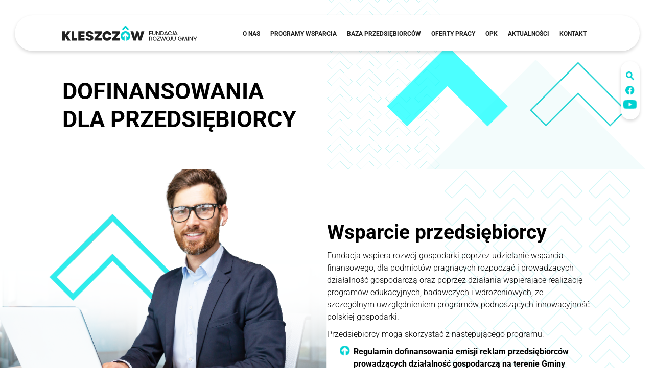

--- FILE ---
content_type: text/html; charset=UTF-8
request_url: https://frgk.pl/programy-wsparcia/przedsiebiorcy/?lang=de
body_size: 12324
content:
<!DOCTYPE html>
<html lang="lang="pl-pl"">

<head>
    <meta charset="utf-8">
    <meta http-equiv="X-UA-Compatible" content="IE=edge">
    <meta name="viewport" content="width=device-width, initial-scale=1">
    <title>Fundacja Rozwoju Gminy Kleszczów</title>
    <script src="https://frgk.pl/wp-content/themes/frgktheme/assets/js/jquery.min.js"></script>
    <script src="https://cdnjs.cloudflare.com/ajax/libs/jquery/3.6.0/jquery.min.js"></script>
    <link rel="stylesheet" href="https://cdnjs.cloudflare.com/ajax/libs/aos/2.3.4/aos.css" />
    <script src="https://cdnjs.cloudflare.com/ajax/libs/aos/2.3.4/aos.js"></script>
    <script src="https://cdnjs.cloudflare.com/ajax/libs/OwlCarousel2/2.3.4/owl.carousel.min.js"></script>
    <link rel="stylesheet" href="https://cdnjs.cloudflare.com/ajax/libs/OwlCarousel2/2.3.4/assets/owl.carousel.min.css">
    <link rel="stylesheet" href="https://cdnjs.cloudflare.com/ajax/libs/OwlCarousel2/2.3.4/assets/owl.theme.default.min.css">

    <link rel="preconnect" href="https://fonts.googleapis.com">
    <link rel="preconnect" href="https://fonts.gstatic.com" crossorigin>
    <link href="https://fonts.googleapis.com/css2?family=Geologica:wght@100..900&family=Noto+Serif:ital,wght@0,100..900;1,100..900&display=swap" rel="stylesheet">

    <meta name='robots' content='max-image-preview:large' />
<link rel="alternate" title="oEmbed (JSON)" type="application/json+oembed" href="https://frgk.pl/wp-json/oembed/1.0/embed?url=https%3A%2F%2Ffrgk.pl%2Fprogramy-wsparcia%2Fprzedsiebiorcy%2F" />
<link rel="alternate" title="oEmbed (XML)" type="text/xml+oembed" href="https://frgk.pl/wp-json/oembed/1.0/embed?url=https%3A%2F%2Ffrgk.pl%2Fprogramy-wsparcia%2Fprzedsiebiorcy%2F&#038;format=xml" />
<style id='wp-img-auto-sizes-contain-inline-css' type='text/css'>
img:is([sizes=auto i],[sizes^="auto," i]){contain-intrinsic-size:3000px 1500px}
/*# sourceURL=wp-img-auto-sizes-contain-inline-css */
</style>
<style id='wp-block-library-inline-css' type='text/css'>
:root{--wp-block-synced-color:#7a00df;--wp-block-synced-color--rgb:122,0,223;--wp-bound-block-color:var(--wp-block-synced-color);--wp-editor-canvas-background:#ddd;--wp-admin-theme-color:#007cba;--wp-admin-theme-color--rgb:0,124,186;--wp-admin-theme-color-darker-10:#006ba1;--wp-admin-theme-color-darker-10--rgb:0,107,160.5;--wp-admin-theme-color-darker-20:#005a87;--wp-admin-theme-color-darker-20--rgb:0,90,135;--wp-admin-border-width-focus:2px}@media (min-resolution:192dpi){:root{--wp-admin-border-width-focus:1.5px}}.wp-element-button{cursor:pointer}:root .has-very-light-gray-background-color{background-color:#eee}:root .has-very-dark-gray-background-color{background-color:#313131}:root .has-very-light-gray-color{color:#eee}:root .has-very-dark-gray-color{color:#313131}:root .has-vivid-green-cyan-to-vivid-cyan-blue-gradient-background{background:linear-gradient(135deg,#00d084,#0693e3)}:root .has-purple-crush-gradient-background{background:linear-gradient(135deg,#34e2e4,#4721fb 50%,#ab1dfe)}:root .has-hazy-dawn-gradient-background{background:linear-gradient(135deg,#faaca8,#dad0ec)}:root .has-subdued-olive-gradient-background{background:linear-gradient(135deg,#fafae1,#67a671)}:root .has-atomic-cream-gradient-background{background:linear-gradient(135deg,#fdd79a,#004a59)}:root .has-nightshade-gradient-background{background:linear-gradient(135deg,#330968,#31cdcf)}:root .has-midnight-gradient-background{background:linear-gradient(135deg,#020381,#2874fc)}:root{--wp--preset--font-size--normal:16px;--wp--preset--font-size--huge:42px}.has-regular-font-size{font-size:1em}.has-larger-font-size{font-size:2.625em}.has-normal-font-size{font-size:var(--wp--preset--font-size--normal)}.has-huge-font-size{font-size:var(--wp--preset--font-size--huge)}.has-text-align-center{text-align:center}.has-text-align-left{text-align:left}.has-text-align-right{text-align:right}.has-fit-text{white-space:nowrap!important}#end-resizable-editor-section{display:none}.aligncenter{clear:both}.items-justified-left{justify-content:flex-start}.items-justified-center{justify-content:center}.items-justified-right{justify-content:flex-end}.items-justified-space-between{justify-content:space-between}.screen-reader-text{border:0;clip-path:inset(50%);height:1px;margin:-1px;overflow:hidden;padding:0;position:absolute;width:1px;word-wrap:normal!important}.screen-reader-text:focus{background-color:#ddd;clip-path:none;color:#444;display:block;font-size:1em;height:auto;left:5px;line-height:normal;padding:15px 23px 14px;text-decoration:none;top:5px;width:auto;z-index:100000}html :where(.has-border-color){border-style:solid}html :where([style*=border-top-color]){border-top-style:solid}html :where([style*=border-right-color]){border-right-style:solid}html :where([style*=border-bottom-color]){border-bottom-style:solid}html :where([style*=border-left-color]){border-left-style:solid}html :where([style*=border-width]){border-style:solid}html :where([style*=border-top-width]){border-top-style:solid}html :where([style*=border-right-width]){border-right-style:solid}html :where([style*=border-bottom-width]){border-bottom-style:solid}html :where([style*=border-left-width]){border-left-style:solid}html :where(img[class*=wp-image-]){height:auto;max-width:100%}:where(figure){margin:0 0 1em}html :where(.is-position-sticky){--wp-admin--admin-bar--position-offset:var(--wp-admin--admin-bar--height,0px)}@media screen and (max-width:600px){html :where(.is-position-sticky){--wp-admin--admin-bar--position-offset:0px}}

/*# sourceURL=wp-block-library-inline-css */
</style><style id='wp-block-button-inline-css' type='text/css'>
.wp-block-button__link{align-content:center;box-sizing:border-box;cursor:pointer;display:inline-block;height:100%;text-align:center;word-break:break-word}.wp-block-button__link.aligncenter{text-align:center}.wp-block-button__link.alignright{text-align:right}:where(.wp-block-button__link){border-radius:9999px;box-shadow:none;padding:calc(.667em + 2px) calc(1.333em + 2px);text-decoration:none}.wp-block-button[style*=text-decoration] .wp-block-button__link{text-decoration:inherit}.wp-block-buttons>.wp-block-button.has-custom-width{max-width:none}.wp-block-buttons>.wp-block-button.has-custom-width .wp-block-button__link{width:100%}.wp-block-buttons>.wp-block-button.has-custom-font-size .wp-block-button__link{font-size:inherit}.wp-block-buttons>.wp-block-button.wp-block-button__width-25{width:calc(25% - var(--wp--style--block-gap, .5em)*.75)}.wp-block-buttons>.wp-block-button.wp-block-button__width-50{width:calc(50% - var(--wp--style--block-gap, .5em)*.5)}.wp-block-buttons>.wp-block-button.wp-block-button__width-75{width:calc(75% - var(--wp--style--block-gap, .5em)*.25)}.wp-block-buttons>.wp-block-button.wp-block-button__width-100{flex-basis:100%;width:100%}.wp-block-buttons.is-vertical>.wp-block-button.wp-block-button__width-25{width:25%}.wp-block-buttons.is-vertical>.wp-block-button.wp-block-button__width-50{width:50%}.wp-block-buttons.is-vertical>.wp-block-button.wp-block-button__width-75{width:75%}.wp-block-button.is-style-squared,.wp-block-button__link.wp-block-button.is-style-squared{border-radius:0}.wp-block-button.no-border-radius,.wp-block-button__link.no-border-radius{border-radius:0!important}:root :where(.wp-block-button .wp-block-button__link.is-style-outline),:root :where(.wp-block-button.is-style-outline>.wp-block-button__link){border:2px solid;padding:.667em 1.333em}:root :where(.wp-block-button .wp-block-button__link.is-style-outline:not(.has-text-color)),:root :where(.wp-block-button.is-style-outline>.wp-block-button__link:not(.has-text-color)){color:currentColor}:root :where(.wp-block-button .wp-block-button__link.is-style-outline:not(.has-background)),:root :where(.wp-block-button.is-style-outline>.wp-block-button__link:not(.has-background)){background-color:initial;background-image:none}
/*# sourceURL=https://frgk.pl/wp-includes/blocks/button/style.min.css */
</style>
<style id='wp-block-heading-inline-css' type='text/css'>
h1:where(.wp-block-heading).has-background,h2:where(.wp-block-heading).has-background,h3:where(.wp-block-heading).has-background,h4:where(.wp-block-heading).has-background,h5:where(.wp-block-heading).has-background,h6:where(.wp-block-heading).has-background{padding:1.25em 2.375em}h1.has-text-align-left[style*=writing-mode]:where([style*=vertical-lr]),h1.has-text-align-right[style*=writing-mode]:where([style*=vertical-rl]),h2.has-text-align-left[style*=writing-mode]:where([style*=vertical-lr]),h2.has-text-align-right[style*=writing-mode]:where([style*=vertical-rl]),h3.has-text-align-left[style*=writing-mode]:where([style*=vertical-lr]),h3.has-text-align-right[style*=writing-mode]:where([style*=vertical-rl]),h4.has-text-align-left[style*=writing-mode]:where([style*=vertical-lr]),h4.has-text-align-right[style*=writing-mode]:where([style*=vertical-rl]),h5.has-text-align-left[style*=writing-mode]:where([style*=vertical-lr]),h5.has-text-align-right[style*=writing-mode]:where([style*=vertical-rl]),h6.has-text-align-left[style*=writing-mode]:where([style*=vertical-lr]),h6.has-text-align-right[style*=writing-mode]:where([style*=vertical-rl]){rotate:180deg}
/*# sourceURL=https://frgk.pl/wp-includes/blocks/heading/style.min.css */
</style>
<style id='wp-block-list-inline-css' type='text/css'>
ol,ul{box-sizing:border-box}:root :where(.wp-block-list.has-background){padding:1.25em 2.375em}
/*# sourceURL=https://frgk.pl/wp-includes/blocks/list/style.min.css */
</style>
<style id='wp-block-buttons-inline-css' type='text/css'>
.wp-block-buttons{box-sizing:border-box}.wp-block-buttons.is-vertical{flex-direction:column}.wp-block-buttons.is-vertical>.wp-block-button:last-child{margin-bottom:0}.wp-block-buttons>.wp-block-button{display:inline-block;margin:0}.wp-block-buttons.is-content-justification-left{justify-content:flex-start}.wp-block-buttons.is-content-justification-left.is-vertical{align-items:flex-start}.wp-block-buttons.is-content-justification-center{justify-content:center}.wp-block-buttons.is-content-justification-center.is-vertical{align-items:center}.wp-block-buttons.is-content-justification-right{justify-content:flex-end}.wp-block-buttons.is-content-justification-right.is-vertical{align-items:flex-end}.wp-block-buttons.is-content-justification-space-between{justify-content:space-between}.wp-block-buttons.aligncenter{text-align:center}.wp-block-buttons:not(.is-content-justification-space-between,.is-content-justification-right,.is-content-justification-left,.is-content-justification-center) .wp-block-button.aligncenter{margin-left:auto;margin-right:auto;width:100%}.wp-block-buttons[style*=text-decoration] .wp-block-button,.wp-block-buttons[style*=text-decoration] .wp-block-button__link{text-decoration:inherit}.wp-block-buttons.has-custom-font-size .wp-block-button__link{font-size:inherit}.wp-block-buttons .wp-block-button__link{width:100%}.wp-block-button.aligncenter{text-align:center}
/*# sourceURL=https://frgk.pl/wp-includes/blocks/buttons/style.min.css */
</style>
<style id='wp-block-columns-inline-css' type='text/css'>
.wp-block-columns{box-sizing:border-box;display:flex;flex-wrap:wrap!important}@media (min-width:782px){.wp-block-columns{flex-wrap:nowrap!important}}.wp-block-columns{align-items:normal!important}.wp-block-columns.are-vertically-aligned-top{align-items:flex-start}.wp-block-columns.are-vertically-aligned-center{align-items:center}.wp-block-columns.are-vertically-aligned-bottom{align-items:flex-end}@media (max-width:781px){.wp-block-columns:not(.is-not-stacked-on-mobile)>.wp-block-column{flex-basis:100%!important}}@media (min-width:782px){.wp-block-columns:not(.is-not-stacked-on-mobile)>.wp-block-column{flex-basis:0;flex-grow:1}.wp-block-columns:not(.is-not-stacked-on-mobile)>.wp-block-column[style*=flex-basis]{flex-grow:0}}.wp-block-columns.is-not-stacked-on-mobile{flex-wrap:nowrap!important}.wp-block-columns.is-not-stacked-on-mobile>.wp-block-column{flex-basis:0;flex-grow:1}.wp-block-columns.is-not-stacked-on-mobile>.wp-block-column[style*=flex-basis]{flex-grow:0}:where(.wp-block-columns){margin-bottom:1.75em}:where(.wp-block-columns.has-background){padding:1.25em 2.375em}.wp-block-column{flex-grow:1;min-width:0;overflow-wrap:break-word;word-break:break-word}.wp-block-column.is-vertically-aligned-top{align-self:flex-start}.wp-block-column.is-vertically-aligned-center{align-self:center}.wp-block-column.is-vertically-aligned-bottom{align-self:flex-end}.wp-block-column.is-vertically-aligned-stretch{align-self:stretch}.wp-block-column.is-vertically-aligned-bottom,.wp-block-column.is-vertically-aligned-center,.wp-block-column.is-vertically-aligned-top{width:100%}
/*# sourceURL=https://frgk.pl/wp-includes/blocks/columns/style.min.css */
</style>
<style id='wp-block-group-inline-css' type='text/css'>
.wp-block-group{box-sizing:border-box}:where(.wp-block-group.wp-block-group-is-layout-constrained){position:relative}
/*# sourceURL=https://frgk.pl/wp-includes/blocks/group/style.min.css */
</style>
<style id='wp-block-paragraph-inline-css' type='text/css'>
.is-small-text{font-size:.875em}.is-regular-text{font-size:1em}.is-large-text{font-size:2.25em}.is-larger-text{font-size:3em}.has-drop-cap:not(:focus):first-letter{float:left;font-size:8.4em;font-style:normal;font-weight:100;line-height:.68;margin:.05em .1em 0 0;text-transform:uppercase}body.rtl .has-drop-cap:not(:focus):first-letter{float:none;margin-left:.1em}p.has-drop-cap.has-background{overflow:hidden}:root :where(p.has-background){padding:1.25em 2.375em}:where(p.has-text-color:not(.has-link-color)) a{color:inherit}p.has-text-align-left[style*="writing-mode:vertical-lr"],p.has-text-align-right[style*="writing-mode:vertical-rl"]{rotate:180deg}
/*# sourceURL=https://frgk.pl/wp-includes/blocks/paragraph/style.min.css */
</style>
<style id='wp-block-separator-inline-css' type='text/css'>
@charset "UTF-8";.wp-block-separator{border:none;border-top:2px solid}:root :where(.wp-block-separator.is-style-dots){height:auto;line-height:1;text-align:center}:root :where(.wp-block-separator.is-style-dots):before{color:currentColor;content:"···";font-family:serif;font-size:1.5em;letter-spacing:2em;padding-left:2em}.wp-block-separator.is-style-dots{background:none!important;border:none!important}
/*# sourceURL=https://frgk.pl/wp-includes/blocks/separator/style.min.css */
</style>
<style id='wp-block-spacer-inline-css' type='text/css'>
.wp-block-spacer{clear:both}
/*# sourceURL=https://frgk.pl/wp-includes/blocks/spacer/style.min.css */
</style>
<style id='acf-acf-block-header-page-style-inline-css' type='text/css'>
.section-page-header {
    padding-top: 80px;
    width: 100vw;
    position: relative;
    min-height: 100%;
    background-position: bottom right;
    background-repeat: no-repeat;
    background-size: 50%;
}

.section-page-header .container {
    height: 100%;
    min-height: 35vh;
    display: flex;
    align-items: center;
}

.section-page-header .lead-title {
    font-size: 45px;
    line-height: 55px;
    text-transform: uppercase;
    max-width: 45%;


}

/*# sourceURL=https://frgk.pl/wp-content/themes/frgktheme/acf-blocks/acf-block-header-page/acf-block-header-page.css */
</style>
<style id='global-styles-inline-css' type='text/css'>
:root{--wp--preset--aspect-ratio--square: 1;--wp--preset--aspect-ratio--4-3: 4/3;--wp--preset--aspect-ratio--3-4: 3/4;--wp--preset--aspect-ratio--3-2: 3/2;--wp--preset--aspect-ratio--2-3: 2/3;--wp--preset--aspect-ratio--16-9: 16/9;--wp--preset--aspect-ratio--9-16: 9/16;--wp--preset--color--black: #000000;--wp--preset--color--cyan-bluish-gray: #abb8c3;--wp--preset--color--white: #ffffff;--wp--preset--color--pale-pink: #f78da7;--wp--preset--color--vivid-red: #cf2e2e;--wp--preset--color--luminous-vivid-orange: #ff6900;--wp--preset--color--luminous-vivid-amber: #fcb900;--wp--preset--color--light-green-cyan: #7bdcb5;--wp--preset--color--vivid-green-cyan: #00d084;--wp--preset--color--pale-cyan-blue: #8ed1fc;--wp--preset--color--vivid-cyan-blue: #0693e3;--wp--preset--color--vivid-purple: #9b51e0;--wp--preset--color--main-color: #d8b365;--wp--preset--color--sc-color: #c3c3c3;--wp--preset--gradient--vivid-cyan-blue-to-vivid-purple: linear-gradient(135deg,rgb(6,147,227) 0%,rgb(155,81,224) 100%);--wp--preset--gradient--light-green-cyan-to-vivid-green-cyan: linear-gradient(135deg,rgb(122,220,180) 0%,rgb(0,208,130) 100%);--wp--preset--gradient--luminous-vivid-amber-to-luminous-vivid-orange: linear-gradient(135deg,rgb(252,185,0) 0%,rgb(255,105,0) 100%);--wp--preset--gradient--luminous-vivid-orange-to-vivid-red: linear-gradient(135deg,rgb(255,105,0) 0%,rgb(207,46,46) 100%);--wp--preset--gradient--very-light-gray-to-cyan-bluish-gray: linear-gradient(135deg,rgb(238,238,238) 0%,rgb(169,184,195) 100%);--wp--preset--gradient--cool-to-warm-spectrum: linear-gradient(135deg,rgb(74,234,220) 0%,rgb(151,120,209) 20%,rgb(207,42,186) 40%,rgb(238,44,130) 60%,rgb(251,105,98) 80%,rgb(254,248,76) 100%);--wp--preset--gradient--blush-light-purple: linear-gradient(135deg,rgb(255,206,236) 0%,rgb(152,150,240) 100%);--wp--preset--gradient--blush-bordeaux: linear-gradient(135deg,rgb(254,205,165) 0%,rgb(254,45,45) 50%,rgb(107,0,62) 100%);--wp--preset--gradient--luminous-dusk: linear-gradient(135deg,rgb(255,203,112) 0%,rgb(199,81,192) 50%,rgb(65,88,208) 100%);--wp--preset--gradient--pale-ocean: linear-gradient(135deg,rgb(255,245,203) 0%,rgb(182,227,212) 50%,rgb(51,167,181) 100%);--wp--preset--gradient--electric-grass: linear-gradient(135deg,rgb(202,248,128) 0%,rgb(113,206,126) 100%);--wp--preset--gradient--midnight: linear-gradient(135deg,rgb(2,3,129) 0%,rgb(40,116,252) 100%);--wp--preset--font-size--small: 13px;--wp--preset--font-size--medium: 20px;--wp--preset--font-size--large: 36px;--wp--preset--font-size--x-large: 42px;--wp--preset--spacing--20: 0.44rem;--wp--preset--spacing--30: 0.67rem;--wp--preset--spacing--40: 1rem;--wp--preset--spacing--50: 1.5rem;--wp--preset--spacing--60: 2.25rem;--wp--preset--spacing--70: 3.38rem;--wp--preset--spacing--80: 5.06rem;--wp--preset--shadow--natural: 6px 6px 9px rgba(0, 0, 0, 0.2);--wp--preset--shadow--deep: 12px 12px 50px rgba(0, 0, 0, 0.4);--wp--preset--shadow--sharp: 6px 6px 0px rgba(0, 0, 0, 0.2);--wp--preset--shadow--outlined: 6px 6px 0px -3px rgb(255, 255, 255), 6px 6px rgb(0, 0, 0);--wp--preset--shadow--crisp: 6px 6px 0px rgb(0, 0, 0);}:where(.is-layout-flex){gap: 0.5em;}:where(.is-layout-grid){gap: 0.5em;}body .is-layout-flex{display: flex;}.is-layout-flex{flex-wrap: wrap;align-items: center;}.is-layout-flex > :is(*, div){margin: 0;}body .is-layout-grid{display: grid;}.is-layout-grid > :is(*, div){margin: 0;}:where(.wp-block-columns.is-layout-flex){gap: 2em;}:where(.wp-block-columns.is-layout-grid){gap: 2em;}:where(.wp-block-post-template.is-layout-flex){gap: 1.25em;}:where(.wp-block-post-template.is-layout-grid){gap: 1.25em;}.has-black-color{color: var(--wp--preset--color--black) !important;}.has-cyan-bluish-gray-color{color: var(--wp--preset--color--cyan-bluish-gray) !important;}.has-white-color{color: var(--wp--preset--color--white) !important;}.has-pale-pink-color{color: var(--wp--preset--color--pale-pink) !important;}.has-vivid-red-color{color: var(--wp--preset--color--vivid-red) !important;}.has-luminous-vivid-orange-color{color: var(--wp--preset--color--luminous-vivid-orange) !important;}.has-luminous-vivid-amber-color{color: var(--wp--preset--color--luminous-vivid-amber) !important;}.has-light-green-cyan-color{color: var(--wp--preset--color--light-green-cyan) !important;}.has-vivid-green-cyan-color{color: var(--wp--preset--color--vivid-green-cyan) !important;}.has-pale-cyan-blue-color{color: var(--wp--preset--color--pale-cyan-blue) !important;}.has-vivid-cyan-blue-color{color: var(--wp--preset--color--vivid-cyan-blue) !important;}.has-vivid-purple-color{color: var(--wp--preset--color--vivid-purple) !important;}.has-black-background-color{background-color: var(--wp--preset--color--black) !important;}.has-cyan-bluish-gray-background-color{background-color: var(--wp--preset--color--cyan-bluish-gray) !important;}.has-white-background-color{background-color: var(--wp--preset--color--white) !important;}.has-pale-pink-background-color{background-color: var(--wp--preset--color--pale-pink) !important;}.has-vivid-red-background-color{background-color: var(--wp--preset--color--vivid-red) !important;}.has-luminous-vivid-orange-background-color{background-color: var(--wp--preset--color--luminous-vivid-orange) !important;}.has-luminous-vivid-amber-background-color{background-color: var(--wp--preset--color--luminous-vivid-amber) !important;}.has-light-green-cyan-background-color{background-color: var(--wp--preset--color--light-green-cyan) !important;}.has-vivid-green-cyan-background-color{background-color: var(--wp--preset--color--vivid-green-cyan) !important;}.has-pale-cyan-blue-background-color{background-color: var(--wp--preset--color--pale-cyan-blue) !important;}.has-vivid-cyan-blue-background-color{background-color: var(--wp--preset--color--vivid-cyan-blue) !important;}.has-vivid-purple-background-color{background-color: var(--wp--preset--color--vivid-purple) !important;}.has-black-border-color{border-color: var(--wp--preset--color--black) !important;}.has-cyan-bluish-gray-border-color{border-color: var(--wp--preset--color--cyan-bluish-gray) !important;}.has-white-border-color{border-color: var(--wp--preset--color--white) !important;}.has-pale-pink-border-color{border-color: var(--wp--preset--color--pale-pink) !important;}.has-vivid-red-border-color{border-color: var(--wp--preset--color--vivid-red) !important;}.has-luminous-vivid-orange-border-color{border-color: var(--wp--preset--color--luminous-vivid-orange) !important;}.has-luminous-vivid-amber-border-color{border-color: var(--wp--preset--color--luminous-vivid-amber) !important;}.has-light-green-cyan-border-color{border-color: var(--wp--preset--color--light-green-cyan) !important;}.has-vivid-green-cyan-border-color{border-color: var(--wp--preset--color--vivid-green-cyan) !important;}.has-pale-cyan-blue-border-color{border-color: var(--wp--preset--color--pale-cyan-blue) !important;}.has-vivid-cyan-blue-border-color{border-color: var(--wp--preset--color--vivid-cyan-blue) !important;}.has-vivid-purple-border-color{border-color: var(--wp--preset--color--vivid-purple) !important;}.has-vivid-cyan-blue-to-vivid-purple-gradient-background{background: var(--wp--preset--gradient--vivid-cyan-blue-to-vivid-purple) !important;}.has-light-green-cyan-to-vivid-green-cyan-gradient-background{background: var(--wp--preset--gradient--light-green-cyan-to-vivid-green-cyan) !important;}.has-luminous-vivid-amber-to-luminous-vivid-orange-gradient-background{background: var(--wp--preset--gradient--luminous-vivid-amber-to-luminous-vivid-orange) !important;}.has-luminous-vivid-orange-to-vivid-red-gradient-background{background: var(--wp--preset--gradient--luminous-vivid-orange-to-vivid-red) !important;}.has-very-light-gray-to-cyan-bluish-gray-gradient-background{background: var(--wp--preset--gradient--very-light-gray-to-cyan-bluish-gray) !important;}.has-cool-to-warm-spectrum-gradient-background{background: var(--wp--preset--gradient--cool-to-warm-spectrum) !important;}.has-blush-light-purple-gradient-background{background: var(--wp--preset--gradient--blush-light-purple) !important;}.has-blush-bordeaux-gradient-background{background: var(--wp--preset--gradient--blush-bordeaux) !important;}.has-luminous-dusk-gradient-background{background: var(--wp--preset--gradient--luminous-dusk) !important;}.has-pale-ocean-gradient-background{background: var(--wp--preset--gradient--pale-ocean) !important;}.has-electric-grass-gradient-background{background: var(--wp--preset--gradient--electric-grass) !important;}.has-midnight-gradient-background{background: var(--wp--preset--gradient--midnight) !important;}.has-small-font-size{font-size: var(--wp--preset--font-size--small) !important;}.has-medium-font-size{font-size: var(--wp--preset--font-size--medium) !important;}.has-large-font-size{font-size: var(--wp--preset--font-size--large) !important;}.has-x-large-font-size{font-size: var(--wp--preset--font-size--x-large) !important;}
:where(.wp-block-columns.is-layout-flex){gap: 2em;}:where(.wp-block-columns.is-layout-grid){gap: 2em;}
/*# sourceURL=global-styles-inline-css */
</style>
<style id='core-block-supports-inline-css' type='text/css'>
.wp-container-core-columns-is-layout-9d6595d7{flex-wrap:nowrap;}.wp-elements-aa36cffe25709a1a9da68e830535a9de a:where(:not(.wp-element-button)){color:var(--wp--preset--color--white);}.wp-container-content-af3d81f1{flex-basis:8px;}.wp-container-core-buttons-is-layout-8a083947{flex-wrap:nowrap;flex-direction:column;align-items:stretch;justify-content:space-between;}.wp-container-core-group-is-layout-8cf370e7{flex-direction:column;align-items:flex-start;}.wp-container-core-group-is-layout-d653275e{flex-wrap:nowrap;align-items:stretch;}
/*# sourceURL=core-block-supports-inline-css */
</style>

<style id='classic-theme-styles-inline-css' type='text/css'>
/*! This file is auto-generated */
.wp-block-button__link{color:#fff;background-color:#32373c;border-radius:9999px;box-shadow:none;text-decoration:none;padding:calc(.667em + 2px) calc(1.333em + 2px);font-size:1.125em}.wp-block-file__button{background:#32373c;color:#fff;text-decoration:none}
/*# sourceURL=/wp-includes/css/classic-themes.min.css */
</style>
<link rel='stylesheet' id='dashicons-css' href='https://frgk.pl/wp-includes/css/dashicons.min.css?ver=6.9' type='text/css' media='all' />
<link rel='stylesheet' id='rmp-menu-styles-css' href='https://frgk.pl/wp-content/uploads/rmp-menu/css/rmp-menu.css?ver=15.47.06' type='text/css' media='all' />
<link rel='stylesheet' id='main-styles-css' href='https://frgk.pl/wp-content/themes/frgktheme/style.css?ver=1750078705' type='text/css' media='' />
<link rel='stylesheet' id='mobile-style-css' href='https://frgk.pl/wp-content/themes/frgktheme/assets/css/mobile.css?ver=1744855991' type='text/css' media='all' />
<link rel='stylesheet' id='style-style-css' href='https://frgk.pl/wp-content/themes/frgktheme/assets/css/style.css?ver=1769114683' type='text/css' media='all' />
<link rel='stylesheet' id='wp-admin-style-css' href='https://frgk.pl/wp-content/themes/frgktheme/assets/css/wp-admin.css?ver=1747388078' type='text/css' media='all' />
<link rel='stylesheet' id='custom-block-style-style-css' href='https://frgk.pl/wp-content/themes/frgktheme/assets/css/custom-block-style.css?ver=1744938493' type='text/css' media='all' />
<link rel='stylesheet' id='aoswp-style-css' href='https://frgk.pl/wp-content/plugins/animate-on-scroll/public/css/aos.css?ver=1.0.7' type='text/css' media='all' />
<style id='aoswp-style-inline-css' type='text/css'>
@media (min-width:768px){html:not(.no-js) .aoswp-enabled [data-aos].aoswp-disable-desktop{opacity:1!important;-webkit-transform:none!important;transform:none!important;transition:none!important;transition-delay:0!important;transition-timing-function:unset!important;transition-duration:unset!important;transition-property:none!important}}@media (max-width:767px){html:not(.no-js) .aoswp-enabled [data-aos].aoswp-disable-mobile{opacity:1!important;-webkit-transform:none!important;transform:none!important;transition:none!important;transition-delay:0!important;transition-timing-function:unset!important;transition-duration:unset!important;transition-property:none!important}}
/*# sourceURL=aoswp-style-inline-css */
</style>
<script type="text/javascript" src="https://frgk.pl/wp-includes/js/jquery/jquery.min.js?ver=3.7.1" id="jquery-core-js"></script>
<script type="text/javascript" src="https://frgk.pl/wp-includes/js/jquery/jquery-migrate.min.js?ver=3.4.1" id="jquery-migrate-js"></script>
<link rel="https://api.w.org/" href="https://frgk.pl/wp-json/" /><link rel="alternate" title="JSON" type="application/json" href="https://frgk.pl/wp-json/wp/v2/pages/40" /><link rel="canonical" href="https://frgk.pl/programy-wsparcia/przedsiebiorcy/" />
<link rel='shortlink' href='https://frgk.pl/?p=40' />
<link rel="icon" href="https://frgk.pl/wp-content/uploads/2025/05/cropped-FRGK_Favicon-3-32x32.png" sizes="32x32" />
<link rel="icon" href="https://frgk.pl/wp-content/uploads/2025/05/cropped-FRGK_Favicon-3-192x192.png" sizes="192x192" />
<link rel="apple-touch-icon" href="https://frgk.pl/wp-content/uploads/2025/05/cropped-FRGK_Favicon-3-180x180.png" />
<meta name="msapplication-TileImage" content="https://frgk.pl/wp-content/uploads/2025/05/cropped-FRGK_Favicon-3-270x270.png" />
    <!-- HTML5 shim and Respond.js for IE8 support of HTML5 elements and media queries -->
    <!-- WARNING: Respond.js doesn't work if you view the page via file:// -->
    <!--[if lt IE 9]>
<script src="https://oss.maxcdn.com/html5shiv/3.7.2/html5shiv.min.js"></script>
<script src="https://oss.maxcdn.com/respond/1.4.2/respond.min.js"></script>
<![endif]-->
<link rel='stylesheet' id='awp-block-styles-css' href='https://frgk.pl/wp-content/themes/frgktheme/assets/css/custom-block-style.css?ver=6.9' type='text/css' media='all' />
</head>

<body class="wp-singular page-template-default page page-id-40 page-child parent-pageid-30 wp-theme-frgktheme aoswp-enabled">
    
    <div class="top">
        <div class="container-wide">
            <div class="container">
                <div class="row-flex row-flex-space row-flex-align-center">
                    <div class="logo">
                        <a href="https://frgk.pl">
                            <img src="https://frgk.pl/wp-content/themes/frgktheme/assets/images/FRGK_LOGO.png" alt="Fundacja Rozwoju Gminy Kleszczów">
                                                    </a>
                    </div>
                    <div class="row-flex row-flex-align-center">
                        <nav id="nav" role="navigation">
                            <div class="menu-menu-glowne-container"><ul id="menu-menu-glowne" class="menu"><li id="menu-item-62" class="menu-item menu-item-type-post_type menu-item-object-page menu-item-has-children menu-item-62"><a href="https://frgk.pl/o-nas/">O nas</a>
<ul class="sub-menu">
	<li id="menu-item-5343" class="fundacja menu-item menu-item-type-post_type menu-item-object-page menu-item-5343"><a href="https://frgk.pl/o-nas/">Fundacja rozwoju Gminy Kleszczów</a></li>
	<li id="menu-item-308" class="statut menu-item menu-item-type-post_type menu-item-object-page menu-item-308"><a href="https://frgk.pl/o-nas/statut-fundacji/">Statut fundacji</a></li>
	<li id="menu-item-67" class="zespol menu-item menu-item-type-post_type menu-item-object-page menu-item-67"><a href="https://frgk.pl/o-nas/zespol/">Zespół</a></li>
	<li id="menu-item-65" class="galeria menu-item menu-item-type-post_type menu-item-object-page menu-item-65"><a href="https://frgk.pl/o-nas/galeria/">Galeria</a></li>
	<li id="menu-item-63" class="media menu-item menu-item-type-post_type menu-item-object-page menu-item-63"><a href="https://frgk.pl/o-nas/dla-mediow/">Dla mediów</a></li>
</ul>
</li>
<li id="menu-item-4492" class="menu-item menu-item-type-custom menu-item-object-custom current-menu-ancestor current-menu-parent menu-item-has-children menu-item-4492"><a href="#">Programy wsparcia</a>
<ul class="sub-menu">
	<li id="menu-item-69" class="mieszkancy menu-item menu-item-type-post_type menu-item-object-page menu-item-69"><a href="https://frgk.pl/programy-wsparcia/dofinansowanie-mieszkancow/">Dofinansowanie mieszkańców</a></li>
	<li id="menu-item-70" class="uczniowie menu-item menu-item-type-post_type menu-item-object-page menu-item-70"><a href="https://frgk.pl/programy-wsparcia/dofinansowanie-uczniow/">Dofinansowanie uczniów</a></li>
	<li id="menu-item-73" class="rolnictwo menu-item menu-item-type-post_type menu-item-object-page menu-item-73"><a href="https://frgk.pl/programy-wsparcia/rolnictwo/">Rolnictwo</a></li>
	<li id="menu-item-74" class="sport menu-item menu-item-type-post_type menu-item-object-page menu-item-74"><a href="https://frgk.pl/programy-wsparcia/sport/">Sport</a></li>
	<li id="menu-item-72" class="przedsiebiorca menu-item menu-item-type-post_type menu-item-object-page current-menu-item page_item page-item-40 current_page_item menu-item-72"><a href="https://frgk.pl/programy-wsparcia/przedsiebiorcy/" aria-current="page">Przedsiębiorcy</a></li>
	<li id="menu-item-71" class="kultura menu-item menu-item-type-post_type menu-item-object-page menu-item-71"><a href="https://frgk.pl/programy-wsparcia/kultura/">Kultura</a></li>
</ul>
</li>
<li id="menu-item-75" class="menu-item menu-item-type-post_type menu-item-object-page menu-item-has-children menu-item-75"><a href="https://frgk.pl/baza-przedsiebiorcow/">Baza przedsiębiorców</a>
<ul class="sub-menu">
	<li id="menu-item-4905" class="baza_lokal menu-item menu-item-type-post_type menu-item-object-page menu-item-4905"><a href="https://frgk.pl/baza-przedsiebiorcow/">Baza lokalnych przedsiębiorców</a></li>
	<li id="menu-item-77" class="dodaj menu-item menu-item-type-post_type menu-item-object-page menu-item-77"><a href="https://frgk.pl/baza-przedsiebiorcow/dodaj-firme-do-bazy/">Dodaj firmę do bazy</a></li>
</ul>
</li>
<li id="menu-item-78" class="menu-item menu-item-type-post_type menu-item-object-page menu-item-has-children menu-item-78"><a href="https://frgk.pl/oferty-pracy/">Oferty pracy</a>
<ul class="sub-menu">
	<li id="menu-item-5342" class="list menu-item menu-item-type-post_type menu-item-object-page menu-item-5342"><a href="https://frgk.pl/oferty-pracy/">Oferty pracy</a></li>
	<li id="menu-item-79" class="archive menu-item menu-item-type-post_type menu-item-object-page menu-item-79"><a href="https://frgk.pl/oferty-pracy/archiwum-ofert-pracy/">Archiwum ofert pracy</a></li>
	<li id="menu-item-80" class="dodaj menu-item menu-item-type-post_type menu-item-object-page menu-item-80"><a href="https://frgk.pl/oferty-pracy/dodaj-oferte-pracy/">Dodaj ofertę pracy</a></li>
</ul>
</li>
<li id="menu-item-5344" class="menu-item menu-item-type-custom menu-item-object-custom menu-item-5344"><a href="https://opkleszczow.pl/">OPK</a></li>
<li id="menu-item-81" class="menu-item menu-item-type-post_type menu-item-object-page menu-item-81"><a href="https://frgk.pl/aktualnosci/">Aktualności</a></li>
<li id="menu-item-82" class="menu-item menu-item-type-post_type menu-item-object-page menu-item-82"><a href="https://frgk.pl/kontakt/">Kontakt</a></li>
</ul></div>                        </nav>


                    </div>
                </div>
            </div>
            <div class="socials">

                <ul>
                    <li id="search-box">
                        <a id="searchicon" href="javascript:void(0);">
                            <img src="https://frgk.pl/wp-content/themes/frgktheme/assets/images/icon-search.png" alt="Szukaj">
                        </a>
                        <form action="https://frgk.pl/" method="get" id="mainsearchform">
                            <input type="text" class="form-control" id="mainsearch" name="s" placeholder="szukaj..." pattern=".{3,}">
                            <button id="searchbtn" type="submit">
                                <i class="fa fa-search" aria-hidden="true"></i>
                            </button>
                        </form>
                    </li>
                    <li><a href="https://www.facebook.com/FRGKleszczow" target="_blank"><img src="https://frgk.pl/wp-content/themes/frgktheme/assets/images/icon-facebook.png" alt="Fundacja Rozwoju Gminy Kleszczów - icon Fb"></a></li>
                    <li><a href="#" target="_blank"><img src="https://frgk.pl/wp-content/themes/frgktheme/assets/images/icon-youtube.png" alt="Fundacja Rozwoju Gminy Kleszczów - icon You Tube"></a></li>


                </ul>


            </div>
        </div>
    </div>
    <script>
    jQuery(document).ready(function($) {
        $("#searchicon").click(function(e) {
            e.preventDefault(); // zapobiega przeskokowi strony
            $("#search-box").toggleClass("active");
        });

        // Zamknięcie formularza po kliknięciu poza nim (opcjonalnie)
        $(document).click(function(e) {
            if (!$(e.target).closest('#search-box').length) {
                $("#search-box").removeClass("active");
            }
        });
    });
</script>







<div class="pages v-padding-bottom-250 page-40">
    
    




        
<div class="section-page-header container-slider" style="background-image: url(https://frgk.pl/wp-content/uploads/2025/04/Group-164.svg);">
        <div class="container">

                                    <h1 class="lead-title">Dofinansowania <br>dla przedsiębiorcy</h1>
                
           
           
       </div>

    </div>



<div class="wp-block-group is-style-full-width aos-fade-up FRGK-section-wrapper FGK-wspieramy-przedsiebiorcy-wrapper" data-aos="fade-up"><div class="wp-block-group__inner-container is-layout-constrained wp-block-group-is-layout-constrained">
<div class="wp-block-group is-style-container"><div class="wp-block-group__inner-container is-layout-constrained wp-block-group-is-layout-constrained">
<div class="wp-block-columns is-layout-flex wp-container-core-columns-is-layout-9d6595d7 wp-block-columns-is-layout-flex">
<div class="wp-block-column is-layout-flow wp-block-column-is-layout-flow"></div>



<div class="wp-block-column is-layout-flow wp-block-column-is-layout-flow">
<h2 class="wp-block-heading is-style-section-title-main">Wsparcie przedsiębiorcy</h2>



<p>Fundacja wspiera rozwój gospodarki poprzez udzielanie wsparcia finansowego, dla podmiotów pragnących rozpocząć i prowadzących działalność gospodarczą oraz poprzez działania wspierające realizację programów edukacyjnych, badawczych i wdrożeniowych, ze szczególnym uwzględnieniem programów podnoszących innowacyjność polskiej gospodarki. </p>



<p>Przedsiębiorcy mogą skorzystać z następującego programu: </p>



<ul class="wp-block-list decor-list">
<li><strong>Regulamin dofinansowania emisji reklam przedsiębiorców prowadzących działalność gospodarczą na terenie Gminy Kleszczów.</strong></li>
</ul>
</div>
</div>
</div></div>
</div></div>



<div id="FRGK-do-pobrania" class="wp-block-group FRGK-do-pobrania is-style-full-width FRGK-section-wrapper has-background" style="background-color:#00d1d1"><div class="wp-block-group__inner-container is-layout-constrained wp-block-group-is-layout-constrained">
<div class="wp-block-group is-style-container aos-fade-up" data-aos="fade-up"><div class="wp-block-group__inner-container is-layout-constrained wp-block-group-is-layout-constrained">
<h2 class="wp-block-heading is-style-section-title-main has-white-color has-text-color has-link-color wp-elements-aa36cffe25709a1a9da68e830535a9de">Aktualne dokumenty do pobrania</h2>



<div style="height:50px" aria-hidden="true" class="wp-block-spacer"></div>



<div class="wp-block-group is-nowrap is-layout-flex wp-container-core-group-is-layout-d653275e wp-block-group-is-layout-flex">
<div class="wp-block-group box-do-pobrania is-vertical is-layout-flex wp-container-core-group-is-layout-8cf370e7 wp-block-group-is-layout-flex">
<h3 class="wp-block-heading">Dokumenty dotyczące dofinansowania emisji reklam przedsiębiorców prowadzących działalność gospodarczą na terenie gminy Kleszczów.</h3>



<hr class="wp-block-separator has-text-color has-alpha-channel-opacity has-background is-style-wide wp-container-content-af3d81f1" style="background-color:#00ffff;color:#00ffff"/>



<div class="wp-block-buttons is-vertical is-content-justification-stretch is-nowrap is-layout-flex wp-container-core-buttons-is-layout-8a083947 wp-block-buttons-is-layout-flex">
<div class="wp-block-button has-custom-width wp-block-button__width-100 is-style-btn-more"><a class="wp-block-button__link has-text-color has-background has-link-color wp-element-button" href="https://frgk.pl/wp-content/uploads/2025/05/Regulamin-dofinansowania-emisji-reklam-przedsiebiorcow-prowadzacych-dzialalnosc-gospodarcza-na-terenie-Gminy-Kleszczow.docx" style="border-radius:0px;color:#222222;background-color:#00d1d1" target="_blank" rel="noreferrer noopener">REGULAMIN <img decoding="async" style="height:24px; width:auto;" src="https://frgk.pl/wp-content/themes/frgktheme/assets/images/Icon-download.png" alt="Fundacja Rozwoju Gminy Kleszczów"></a></div>



<div class="wp-block-button has-custom-width wp-block-button__width-100 is-style-btn-more"><a class="wp-block-button__link has-text-color has-background has-link-color wp-element-button" href="https://frgk.pl/wp-content/uploads/2025/05/Wniosek-dofinansowania-emisji-reklam-przedsiebiorcow-prowadzacych-dzialalnosc-gospodarcza-na-terenie-Gminy-Kleszczow.docx" style="border-radius:0px;color:#222222;background-color:#00d1d1" target="_blank" rel="noreferrer noopener">WNIOSEK <img decoding="async" style="height:24px; width:auto;" src="https://frgk.pl/wp-content/themes/frgktheme/assets/images/Icon-download.png" alt="Fundacja Rozwoju Gminy Kleszczów"></a></div>
</div>
</div>
</div>
</div></div>
</div></div>



<p></p>
    

</div>






   <div class="footer aos-fade-up aos-init aos-animate" data-aos="fade-up">
    <div class="container-wide">
        <div class="container">
            <div id="block-7" class="widget widget_block">
<div class="wp-block-columns are-vertically-aligned-center footer-wrapper is-layout-flex wp-container-core-columns-is-layout-9d6595d7 wp-block-columns-is-layout-flex">
<div class="wp-block-column is-vertically-aligned-center is-layout-flow wp-block-column-is-layout-flow" style="flex-basis:33.33%">
<figure class="wp-block-image size-full is-resized"><img loading="lazy" decoding="async" width="2561" height="1104" src="https://frgk.pl/wp-content/uploads/2025/04/FRGK_Logo_pion_biel_czern.png" alt="" class="wp-image-296" style="width:154px"></figure>
</div>



<div class="wp-block-column is-vertically-aligned-center is-layout-flow wp-block-column-is-layout-flow" style="flex-basis:66.66%"><div class="widget widget_nav_menu"><div class="menu-menu-stopka-container"><ul id="menu-menu-stopka" class="menu"><li id="menu-item-307" class="menu-item menu-item-type-post_type menu-item-object-page menu-item-307"><a href="https://frgk.pl/statut-fundacji/">Statut fundacji</a></li>
<li id="menu-item-135" class="menu-item menu-item-type-post_type menu-item-object-page menu-item-135"><a href="https://frgk.pl/dokumenty-do-pobrania/">Dokumenty do pobrania</a></li>
<li id="menu-item-134" class="menu-item menu-item-type-post_type menu-item-object-page menu-item-134"><a href="https://frgk.pl/polityka-prywatnosci/">Polityka prywatności</a></li>
<li id="menu-item-133" class="menu-item menu-item-type-post_type menu-item-object-page menu-item-133"><a href="https://frgk.pl/klauzula-informacyjna/">Klauzula Informacyjna</a></li>
<li id="menu-item-137" class="menu-item menu-item-type-custom menu-item-object-custom menu-item-137"><a href="https://www.facebook.com/FRGKleszczow"><img decoding="async" style="height:18px; width:18px;" src="https://frgk.pl/wp-content/themes/frgktheme/assets/images/Icon-facebook-fill-white.svg" alt="Fundacja Rozwoju Gminy Kleszczów"></a></li>
<li id="menu-item-138" class="menu-item menu-item-type-custom menu-item-object-custom menu-item-138"><a href="#"><img decoding="async" style="height:14px; width:21px;" src="https://frgk.pl/wp-content/themes/frgktheme/assets/images/Icon-youtube-fill-white.svg" alt="Fundacja Rozwoju Gminy Kleszczów"></a></li>
</ul></div></div></div>
</div>
</div>        </div>
        <div class="container footer-design">
        <div class="row-flex row-flex-end row-flex-align-center">
            <p>design by:<a href="https://creativeflow.pl/"> creativeflow.pl</a></p>
        </div>
    </div>
    </div>
</div>



<script>
    $(document).ready(function() {

        $(function() {
            $('a[href*="#"]:not([href="#"])').click(function() {
                if (location.pathname.replace(/^\//, '') == this.pathname.replace(/^\//, '') && location.hostname == this.hostname) {
                    var target = $(this.hash);
                    target = target.length ? target : $('[name=' + this.hash.slice(1) + ']');
                    if (target.length) {
                        $('html, body').animate({
                            scrollTop: target.offset().top - 160
                        }, 1000);
                        return false;
                    }
                }
            });
        });


        $(window).scroll(function() {
            var scroll = $(window).scrollTop();

            if (scroll >= 400) {
                $(".top").addClass("darkHeader");
            } else {
                $(".top").removeClass("darkHeader");
            }
        });


    });

</script>




<script>
    AOS.init();

</script>



<script type="speculationrules">
{"prefetch":[{"source":"document","where":{"and":[{"href_matches":"/*"},{"not":{"href_matches":["/wp-*.php","/wp-admin/*","/wp-content/uploads/*","/wp-content/*","/wp-content/plugins/*","/wp-content/themes/frgktheme/*","/*\\?(.+)"]}},{"not":{"selector_matches":"a[rel~=\"nofollow\"]"}},{"not":{"selector_matches":".no-prefetch, .no-prefetch a"}}]},"eagerness":"conservative"}]}
</script>
			<button type="button"  aria-controls="rmp-container-5086" aria-label="Menu Trigger" id="rmp_menu_trigger-5086"  class="rmp_menu_trigger rmp-menu-trigger-boring">
								<span class="rmp-trigger-box">
									<span class="responsive-menu-pro-inner"></span>
								</span>
					</button>
						<div id="rmp-container-5086" class="rmp-container rmp-container rmp-slide-left">
				<div id="rmp-menu-wrap-5086" class="rmp-menu-wrap"><ul id="rmp-menu-5086" class="rmp-menu" role="menubar" aria-label="Primary Menu"><li id="rmp-menu-item-62" class="menu-item menu-item-type-post_type menu-item-object-page menu-item-has-children rmp-menu-item rmp-menu-item-has-children rmp-menu-top-level-item" role="none"><a  href="https://frgk.pl/o-nas/"  class="rmp-menu-item-link"  role="menuitem"  >O nas<div class="rmp-menu-subarrow">▼</div></a><ul aria-label="O nas"
            role="menu" data-depth="2"
            class="rmp-submenu rmp-submenu-depth-1"><li id="rmp-menu-item-5343" class="fundacja menu-item menu-item-type-post_type menu-item-object-page rmp-menu-item rmp-menu-sub-level-item" role="none"><a  href="https://frgk.pl/o-nas/"  class="rmp-menu-item-link"  role="menuitem"  >Fundacja rozwoju Gminy Kleszczów</a></li><li id="rmp-menu-item-308" class="statut menu-item menu-item-type-post_type menu-item-object-page rmp-menu-item rmp-menu-sub-level-item" role="none"><a  href="https://frgk.pl/o-nas/statut-fundacji/"  class="rmp-menu-item-link"  role="menuitem"  >Statut fundacji</a></li><li id="rmp-menu-item-67" class="zespol menu-item menu-item-type-post_type menu-item-object-page rmp-menu-item rmp-menu-sub-level-item" role="none"><a  href="https://frgk.pl/o-nas/zespol/"  class="rmp-menu-item-link"  role="menuitem"  >Zespół</a></li><li id="rmp-menu-item-65" class="galeria menu-item menu-item-type-post_type menu-item-object-page rmp-menu-item rmp-menu-sub-level-item" role="none"><a  href="https://frgk.pl/o-nas/galeria/"  class="rmp-menu-item-link"  role="menuitem"  >Galeria</a></li><li id="rmp-menu-item-63" class="media menu-item menu-item-type-post_type menu-item-object-page rmp-menu-item rmp-menu-sub-level-item" role="none"><a  href="https://frgk.pl/o-nas/dla-mediow/"  class="rmp-menu-item-link"  role="menuitem"  >Dla mediów</a></li></ul></li><li id="rmp-menu-item-4492" class="menu-item menu-item-type-custom menu-item-object-custom current-menu-ancestor current-menu-parent menu-item-has-children rmp-menu-item rmp-menu-item-current-ancestor rmp-menu-item-current-parent rmp-menu-item-has-children rmp-menu-top-level-item" role="none"><a  href="#"  class="rmp-menu-item-link"  role="menuitem"  >Programy wsparcia<div class="rmp-menu-subarrow">▼</div></a><ul aria-label="Programy wsparcia"
            role="menu" data-depth="2"
            class="rmp-submenu rmp-submenu-depth-1"><li id="rmp-menu-item-69" class="mieszkancy menu-item menu-item-type-post_type menu-item-object-page rmp-menu-item rmp-menu-sub-level-item" role="none"><a  href="https://frgk.pl/programy-wsparcia/dofinansowanie-mieszkancow/"  class="rmp-menu-item-link"  role="menuitem"  >Dofinansowanie mieszkańców</a></li><li id="rmp-menu-item-70" class="uczniowie menu-item menu-item-type-post_type menu-item-object-page rmp-menu-item rmp-menu-sub-level-item" role="none"><a  href="https://frgk.pl/programy-wsparcia/dofinansowanie-uczniow/"  class="rmp-menu-item-link"  role="menuitem"  >Dofinansowanie uczniów</a></li><li id="rmp-menu-item-73" class="rolnictwo menu-item menu-item-type-post_type menu-item-object-page rmp-menu-item rmp-menu-sub-level-item" role="none"><a  href="https://frgk.pl/programy-wsparcia/rolnictwo/"  class="rmp-menu-item-link"  role="menuitem"  >Rolnictwo</a></li><li id="rmp-menu-item-74" class="sport menu-item menu-item-type-post_type menu-item-object-page rmp-menu-item rmp-menu-sub-level-item" role="none"><a  href="https://frgk.pl/programy-wsparcia/sport/"  class="rmp-menu-item-link"  role="menuitem"  >Sport</a></li><li id="rmp-menu-item-72" class="przedsiebiorca menu-item menu-item-type-post_type menu-item-object-page current-menu-item page_item page-item-40 current_page_item rmp-menu-item rmp-menu-current-item rmp-menu-sub-level-item" role="none"><a  href="https://frgk.pl/programy-wsparcia/przedsiebiorcy/"  class="rmp-menu-item-link"  role="menuitem"  >Przedsiębiorcy</a></li><li id="rmp-menu-item-71" class="kultura menu-item menu-item-type-post_type menu-item-object-page rmp-menu-item rmp-menu-sub-level-item" role="none"><a  href="https://frgk.pl/programy-wsparcia/kultura/"  class="rmp-menu-item-link"  role="menuitem"  >Kultura</a></li></ul></li><li id="rmp-menu-item-75" class="menu-item menu-item-type-post_type menu-item-object-page menu-item-has-children rmp-menu-item rmp-menu-item-has-children rmp-menu-top-level-item" role="none"><a  href="https://frgk.pl/baza-przedsiebiorcow/"  class="rmp-menu-item-link"  role="menuitem"  >Baza przedsiębiorców<div class="rmp-menu-subarrow">▼</div></a><ul aria-label="Baza przedsiębiorców"
            role="menu" data-depth="2"
            class="rmp-submenu rmp-submenu-depth-1"><li id="rmp-menu-item-4905" class="baza_lokal menu-item menu-item-type-post_type menu-item-object-page rmp-menu-item rmp-menu-sub-level-item" role="none"><a  href="https://frgk.pl/baza-przedsiebiorcow/"  class="rmp-menu-item-link"  role="menuitem"  >Baza lokalnych przedsiębiorców</a></li><li id="rmp-menu-item-77" class="dodaj menu-item menu-item-type-post_type menu-item-object-page rmp-menu-item rmp-menu-sub-level-item" role="none"><a  href="https://frgk.pl/baza-przedsiebiorcow/dodaj-firme-do-bazy/"  class="rmp-menu-item-link"  role="menuitem"  >Dodaj firmę do bazy</a></li></ul></li><li id="rmp-menu-item-78" class="menu-item menu-item-type-post_type menu-item-object-page menu-item-has-children rmp-menu-item rmp-menu-item-has-children rmp-menu-top-level-item" role="none"><a  href="https://frgk.pl/oferty-pracy/"  class="rmp-menu-item-link"  role="menuitem"  >Oferty pracy<div class="rmp-menu-subarrow">▼</div></a><ul aria-label="Oferty pracy"
            role="menu" data-depth="2"
            class="rmp-submenu rmp-submenu-depth-1"><li id="rmp-menu-item-5342" class="list menu-item menu-item-type-post_type menu-item-object-page rmp-menu-item rmp-menu-sub-level-item" role="none"><a  href="https://frgk.pl/oferty-pracy/"  class="rmp-menu-item-link"  role="menuitem"  >Oferty pracy</a></li><li id="rmp-menu-item-79" class="archive menu-item menu-item-type-post_type menu-item-object-page rmp-menu-item rmp-menu-sub-level-item" role="none"><a  href="https://frgk.pl/oferty-pracy/archiwum-ofert-pracy/"  class="rmp-menu-item-link"  role="menuitem"  >Archiwum ofert pracy</a></li><li id="rmp-menu-item-80" class="dodaj menu-item menu-item-type-post_type menu-item-object-page rmp-menu-item rmp-menu-sub-level-item" role="none"><a  href="https://frgk.pl/oferty-pracy/dodaj-oferte-pracy/"  class="rmp-menu-item-link"  role="menuitem"  >Dodaj ofertę pracy</a></li></ul></li><li id="rmp-menu-item-5344" class="menu-item menu-item-type-custom menu-item-object-custom rmp-menu-item rmp-menu-top-level-item" role="none"><a  href="https://opkleszczow.pl/"  class="rmp-menu-item-link"  role="menuitem"  >OPK</a></li><li id="rmp-menu-item-81" class="menu-item menu-item-type-post_type menu-item-object-page rmp-menu-item rmp-menu-top-level-item" role="none"><a  href="https://frgk.pl/aktualnosci/"  class="rmp-menu-item-link"  role="menuitem"  >Aktualności</a></li><li id="rmp-menu-item-82" class="menu-item menu-item-type-post_type menu-item-object-page rmp-menu-item rmp-menu-top-level-item" role="none"><a  href="https://frgk.pl/kontakt/"  class="rmp-menu-item-link"  role="menuitem"  >Kontakt</a></li></ul></div>			</div>
			<script type="text/javascript" id="rtrar.appLocal-js-extra">
/* <![CDATA[ */
var rtafr = {"rules":""};
//# sourceURL=rtrar.appLocal-js-extra
/* ]]> */
</script>
<script type="text/javascript" src="https://frgk.pl/wp-content/plugins/real-time-auto-find-and-replace/assets/js/rtafar.local.js?ver=1.7.8" id="rtrar.appLocal-js"></script>
<script type="text/javascript" id="rmp_menu_scripts-js-extra">
/* <![CDATA[ */
var rmp_menu = {"ajaxURL":"https://frgk.pl/wp-admin/admin-ajax.php","wp_nonce":"514ba575b2","menu":[{"menu_theme":"Default","theme_type":"default","theme_location_menu":"0","submenu_submenu_arrow_width":"40","submenu_submenu_arrow_width_unit":"px","submenu_submenu_arrow_height":"39","submenu_submenu_arrow_height_unit":"px","submenu_arrow_position":"right","submenu_sub_arrow_background_colour":"","submenu_sub_arrow_background_hover_colour":"","submenu_sub_arrow_background_colour_active":"","submenu_sub_arrow_background_hover_colour_active":"","submenu_sub_arrow_border_width":"","submenu_sub_arrow_border_width_unit":"px","submenu_sub_arrow_border_colour":"#1d4354","submenu_sub_arrow_border_hover_colour":"#3f3f3f","submenu_sub_arrow_border_colour_active":"#1d4354","submenu_sub_arrow_border_hover_colour_active":"#3f3f3f","submenu_sub_arrow_shape_colour":"#fff","submenu_sub_arrow_shape_hover_colour":"#fff","submenu_sub_arrow_shape_colour_active":"#fff","submenu_sub_arrow_shape_hover_colour_active":"#fff","use_header_bar":"off","header_bar_items_order":{"logo":"off","title":"on","additional content":"off","menu":"on","search":"off"},"header_bar_title":"Responsive Menu","header_bar_html_content":"","header_bar_logo":"","header_bar_logo_link":"","header_bar_logo_width":"","header_bar_logo_width_unit":"%","header_bar_logo_height":"","header_bar_logo_height_unit":"px","header_bar_height":"80","header_bar_height_unit":"px","header_bar_padding":{"top":"0px","right":"5%","bottom":"0px","left":"5%"},"header_bar_font":"","header_bar_font_size":"14","header_bar_font_size_unit":"px","header_bar_text_color":"#ffffff","header_bar_background_color":"#1d4354","header_bar_breakpoint":"8000","header_bar_position_type":"fixed","header_bar_adjust_page":"on","header_bar_scroll_enable":"off","header_bar_scroll_background_color":"#36bdf6","mobile_breakpoint":"600","tablet_breakpoint":"1024","transition_speed":"0.5","sub_menu_speed":"0.2","show_menu_on_page_load":"off","menu_disable_scrolling":"off","menu_overlay":"off","menu_overlay_colour":"rgba(0,0,0,0.7)","desktop_menu_width":"","desktop_menu_width_unit":"%","desktop_menu_positioning":"absolute","desktop_menu_side":"left","desktop_menu_to_hide":"","use_current_theme_location":"off","mega_menu":{"225":"off","227":"off","229":"off","228":"off","226":"off"},"desktop_submenu_open_animation":"none","desktop_submenu_open_animation_speed":"100ms","desktop_submenu_open_on_click":"off","desktop_menu_hide_and_show":"off","menu_name":"Primary Menu","menu_to_use":"2","different_menu_for_mobile":"off","menu_to_use_in_mobile":"main-menu","use_mobile_menu":"on","use_tablet_menu":"on","use_desktop_menu":"off","menu_display_on":"all-pages","menu_to_hide":"#nav","submenu_descriptions_on":"off","custom_walker":"","menu_background_colour":"","menu_depth":"5","smooth_scroll_on":"off","smooth_scroll_speed":"500","menu_font_icons":{"id":["225"],"icon":[""]},"menu_links_height":"40","menu_links_height_unit":"px","menu_links_line_height":"40","menu_links_line_height_unit":"px","menu_depth_0":"5","menu_depth_0_unit":"%","menu_font_size":"15","menu_font_size_unit":"px","menu_font":"","menu_font_weight":"normal","menu_text_alignment":"left","menu_text_letter_spacing":"","menu_word_wrap":"off","menu_link_colour":"#fff","menu_link_hover_colour":"#fff","menu_current_link_colour":"#fff","menu_current_link_hover_colour":"#fff","menu_item_background_colour":"","menu_item_background_hover_colour":"","menu_current_item_background_colour":"#6fda44","menu_current_item_background_hover_colour":"","menu_border_width":"","menu_border_width_unit":"px","menu_item_border_colour":"#1d4354","menu_item_border_colour_hover":"#1d4354","menu_current_item_border_colour":"#1d4354","menu_current_item_border_hover_colour":"#3f3f3f","submenu_links_height":"40","submenu_links_height_unit":"px","submenu_links_line_height":"40","submenu_links_line_height_unit":"px","menu_depth_side":"left","menu_depth_1":"10","menu_depth_1_unit":"%","menu_depth_2":"15","menu_depth_2_unit":"%","menu_depth_3":"20","menu_depth_3_unit":"%","menu_depth_4":"25","menu_depth_4_unit":"%","submenu_item_background_colour":"","submenu_item_background_hover_colour":"","submenu_current_item_background_colour":"","submenu_current_item_background_hover_colour":"","submenu_border_width":"","submenu_border_width_unit":"px","submenu_item_border_colour":"#1d4354","submenu_item_border_colour_hover":"#1d4354","submenu_current_item_border_colour":"#1d4354","submenu_current_item_border_hover_colour":"#3f3f3f","submenu_font_size":"13","submenu_font_size_unit":"px","submenu_font":"","submenu_font_weight":"normal","submenu_text_letter_spacing":"","submenu_text_alignment":"left","submenu_link_colour":"#fff","submenu_link_hover_colour":"#fff","submenu_current_link_colour":"#fff","submenu_current_link_hover_colour":"#fff","inactive_arrow_shape":"\u25bc","active_arrow_shape":"\u25b2","inactive_arrow_font_icon":"","active_arrow_font_icon":"","inactive_arrow_image":"","active_arrow_image":"","submenu_arrow_width":"40","submenu_arrow_width_unit":"px","submenu_arrow_height":"39","submenu_arrow_height_unit":"px","arrow_position":"right","menu_sub_arrow_shape_colour":"#fff","menu_sub_arrow_shape_hover_colour":"#fff","menu_sub_arrow_shape_colour_active":"#fff","menu_sub_arrow_shape_hover_colour_active":"#fff","menu_sub_arrow_border_width":"","menu_sub_arrow_border_width_unit":"px","menu_sub_arrow_border_colour":"#1d4354","menu_sub_arrow_border_hover_colour":"#3f3f3f","menu_sub_arrow_border_colour_active":"#1d4354","menu_sub_arrow_border_hover_colour_active":"#3f3f3f","menu_sub_arrow_background_colour":"","menu_sub_arrow_background_hover_colour":"","menu_sub_arrow_background_colour_active":"rgba(33,33,33,0.01)","menu_sub_arrow_background_hover_colour_active":"","fade_submenus":"off","fade_submenus_side":"left","fade_submenus_delay":"100","fade_submenus_speed":"500","use_slide_effect":"off","slide_effect_back_to_text":"Back","accordion_animation":"off","auto_expand_all_submenus":"off","auto_expand_current_submenus":"off","menu_item_click_to_trigger_submenu":"off","button_width":"55","button_width_unit":"px","button_height":"55","button_height_unit":"px","button_background_colour":"#1d4354","button_background_colour_hover":"#1d4354","button_background_colour_active":"#6fda44","toggle_button_border_radius":"5","button_transparent_background":"off","button_left_or_right":"right","button_position_type":"absolute","button_distance_from_side":"5","button_distance_from_side_unit":"%","button_top":"15","button_top_unit":"px","button_push_with_animation":"off","button_click_animation":"boring","button_line_margin":"10","button_line_margin_unit":"px","button_line_width":"25","button_line_width_unit":"px","button_line_height":"3","button_line_height_unit":"px","button_line_colour":"#fff","button_line_colour_hover":"#fff","button_line_colour_active":"#fff","button_font_icon":"","button_font_icon_when_clicked":"","button_image":"","button_image_when_clicked":"","button_title":"","button_title_open":"","button_title_position":"left","menu_container_columns":"","button_font":"","button_font_size":"14","button_font_size_unit":"px","button_title_line_height":"13","button_title_line_height_unit":"px","button_text_colour":"#fff","button_trigger_type_click":"on","button_trigger_type_hover":"off","button_click_trigger":"","items_order":{"title":"","additional content":"","menu":"on","search":""},"menu_title":"Responsive Menu","menu_title_link":"","menu_title_link_location":"_self","menu_title_image":"","menu_title_font_icon":"","menu_title_section_padding":{"top":"10%","right":"5%","bottom":"0%","left":"5%"},"menu_title_background_colour":"","menu_title_background_hover_colour":"","menu_title_font_size":"25","menu_title_font_size_unit":"px","menu_title_alignment":"center","menu_title_font_weight":"400","menu_title_font_family":"","menu_title_colour":"#ffffff","menu_title_hover_colour":"#fff","menu_title_image_width":"","menu_title_image_width_unit":"%","menu_title_image_height":"","menu_title_image_height_unit":"px","menu_additional_content":"Add more content here...","menu_additional_section_padding":{"top":"0%","right":"5%","bottom":"10%","left":"5%"},"menu_additional_content_font_size":"16","menu_additional_content_font_size_unit":"px","menu_additional_content_alignment":"center","menu_additional_content_colour":"#6fda44","menu_search_box_text":"Search","menu_search_box_code":"","menu_search_section_padding":{"top":"5%","right":"5%","bottom":"5%","left":"5%"},"menu_search_box_height":"45","menu_search_box_height_unit":"px","menu_search_box_border_radius":"30","menu_search_box_text_colour":"#1d4354","menu_search_box_background_colour":"#ffffff","menu_search_box_placeholder_colour":"#1d4354","menu_search_box_border_colour":"","menu_section_padding":{"top":"0px","right":"0px","bottom":"0px","left":"0px"},"menu_width":"75","menu_width_unit":"%","menu_maximum_width":"350","menu_maximum_width_unit":"px","menu_minimum_width":"320","menu_minimum_width_unit":"px","menu_auto_height":"off","menu_container_padding":{"top":"0px","right":"0px","bottom":"0px","left":"0px"},"menu_container_background_colour":"#1d4354","menu_background_image":"","animation_type":"slide","menu_appear_from":"left","animation_speed":"0.5","page_wrapper":"body","menu_close_on_body_click":"off","menu_close_on_scroll":"off","menu_close_on_link_click":"off","enable_touch_gestures":"off","hamburger_position_selector":"","menu_id":5086,"active_toggle_contents":"\u25b2","inactive_toggle_contents":"\u25bc"}]};
//# sourceURL=rmp_menu_scripts-js-extra
/* ]]> */
</script>
<script type="text/javascript" src="https://frgk.pl/wp-content/plugins/responsive-menu/v4.0.0/assets/js/rmp-menu.min.js?ver=4.6.0" id="rmp_menu_scripts-js"></script>
<script type="text/javascript" src="https://frgk.pl/wp-content/plugins/real-time-auto-find-and-replace/assets/js/rtafar.app.min.js?ver=1.7.8" id="rtrar.app-js"></script>
<script type="text/javascript" id="aoswp-script-js-before">
/* <![CDATA[ */
var aoswp_params={"offset":"200","duration":"1200","easing":"ease","delay":"0","once":true};
//# sourceURL=aoswp-script-js-before
/* ]]> */
</script>
<script type="text/javascript" src="https://frgk.pl/wp-content/plugins/animate-on-scroll/public/js/aos.js?ver=1.0.7" id="aoswp-script-js"></script>
</body>

</html>

--- FILE ---
content_type: text/css
request_url: https://frgk.pl/wp-content/themes/frgktheme/style.css?ver=1750078705
body_size: 47
content:
@charset "utf-8";
/* 
Theme Name: Fundacja Rozwoju Gminy Kleszczów
URI: 
Author: creativeflow.pl
Version:1.0
*/


--- FILE ---
content_type: text/css
request_url: https://frgk.pl/wp-content/themes/frgktheme/assets/css/wp-admin.css?ver=1747388078
body_size: 3777
content:
html :where(.wp-block) {
    max-width: 1280px;
    margin-top: 28px;
    margin-bottom: 28px;
    margin-left: auto;
    margin-right: auto;
}

:root {
    --color1: #00D1D1;
}

* {
    font-family: "Roboto", sans-serif;
}

h1,
h2,
h3,
h4,
h5,
h6 {
    font-family: "Roboto", serif !important;
}

@import url("https://fonts.googleapis.com/css2?family=Geologica:wght@100..900&family=Noto+Serif:ital,wght@0,100..900;1,100..900&display=swap");

a,
a:hover,
a:focus {
    text-decoration: none;
}

a {
    color: #000;
}

.col-split-2 {
    column-count: 2;
    break-after: column
}

.padding-40 {
    padding: 40px;
}

.padding-20 {
    padding: 20px;
}

.padding-30 {
    padding: 30px;
}

.v-padding {
    padding-top: 60px;
    padding-bottom: 60px;
}

.v-padding-top {
    padding-top: 50px;
}

.v-padding-30 {
    padding-top: 30px;
    padding-bottom: 30px;
}

.v-padding-40 {
    padding-top: 40px;
    padding-bottom: 40px;
}

.v-padding-50 {
    padding-top: 50px;
    padding-bottom: 50px;
}

.v-padding-60 {
    padding-top: 60px;
    padding-bottom: 60px;
}

.v-padding-70 {
    padding-top: 70px;
    padding-bottom: 70px;
}

.v-padding-80 {
    padding-top: 80px;
    padding-bottom: 80px;
}

.v-padding-90 {
    padding-top: 90px;
    padding-bottom: 90px;
}

.v-padding-100 {
    padding-top: 100px;
    padding-bottom: 100px;
}

.v-padding-110 {
    padding-top: 110px;
    padding-bottom: 110px;
}

.v-padding-120 {
    padding-top: 120px;
    padding-bottom: 120px;
}

.v-padding-130 {
    padding-top: 130px;
    padding-bottom: 130px;
}

.narrow-column {
    max-width: 900px;
    margin: 0 auto;
}

.row {
    margin-left: -15px;
    margin-right: -15px;
}

.row-flex,
.display-flex {
    display: flex;
    flex-wrap: wrap;
}

.row-flex-space {
    justify-content: space-between;
}

.row-flex-start {
    justify-content: flex-start;
}

.margin-horizontal {
    margin: 0 10px;
}

.row-flex-column {
    flex-flow: column;
    justify-content: start;
    align-items: flex-start;
}

.row-flex-center {
    justify-content: center;
}

.row-flex-align-center {
    align-items: center;
}

.justify-end {
    justify-content: right;
}

.center {
    text-align: center;
}

.inline {
    display: inline-block;
}

.col-3 {
    width: 25%;
    padding-left: 15px;
    padding-right: 15px;
    box-sizing: border-box;
}

.col-4 {
    width: 33.33333333%;
    padding-left: 15px;
    padding-right: 15px;
    box-sizing: border-box;
}

.col-5 {
    width: 41%;
    padding-left: 15px;
    padding-right: 15px;
    box-sizing: border-box;
}

.col-6 {
    width: 50%;
    padding-left: 15px;
    padding-right: 15px;
    box-sizing: border-box;
}

.col-8 {
    width: 66.66666666%;
    padding-left: 15px;
    padding-right: 15px;
    box-sizing: border-box;
}

.col-9 {
    width: 75%;
    padding-left: 15px;
    padding-right: 15px;
    box-sizing: border-box;
}



.is-style-section-title,
.is-style-section-title {
    font-size: 30px;
    line-height: 36px;
    text-align: left;
    font-weight: lighter;
    padding-bottom: 10px
}

.is-style-section-title strong {
    font-weight: bold;
}

.is-style-section-title-main {
    font-size: 39px;
    line-height: 47px;
    text-align: left;
    font-weight: bold;
    padding-bottom: 10px
}

.is-style-section-title-main strong {
    font-weight: bolder;
}



.row-revers {
    flex-flow: row-reverse;
}

.box-content .item:not(:first-child) {
    display: none;
}

.row-revers .box-content .inner {
    padding-right: 20%;
    padding-left: 0;
    text-align: right;
}

.row-revers .box-content .item .box-content__title {
    margin-left: auto;
}

.editor-styles-wrapper {
    font-family: "Lato" !important;
}

.block-editor__container {}

.block-editor__container .page-header {}

/* .block-editor__container .is-style-full-width {width: 100vw!important;position: relative;left: 50%!important;right: 50%!important;margin-left: -50vw!important;margin-right: -50vw!important;} */
.block-editor__container .container {
    max-width: 1280px;
    margin-left: auto;
    margin-right: auto;
}

.block-editor__container .caption {
    max-width: 60%;
}

.block-editor__container .page-header .container {
    position: relative;
}

.block-editor__container .page-header .caption {
    max-width: 60%;
    min-height: 60vh;
    flex-flow: column;
    display: flex;
    justify-content: flex-end;
    padding-bottom: 10vh;
    box-sizing: border-box;
}

.block-editor__container .page-header .caption .main-title {
    order: 2;
    font-size: 80px;
    text-transform: uppercase;
    font-weight: 900;
    line-height: 1;
    margin-bottom: 20px;
}

.block-editor__container .page-header .caption .tags {
    order: 1;
    color: var(--second-color);
    text-transform: uppercase;
    font-weight: 700;
    margin-bottom: 20px;
}

.block-editor__container .page-header .caption .caption-desc {
    order: 3;
    font-size: 15px;
    font-weight: 700;
    text-transform: uppercase;
    line-height: 1.1;
}

.block-editor__container .page-header.bg-section-color1 {
    background-color: var(--main-color);
    color: #fff;
}

.block-editor__container .page-header.bg-section-color2 {
    background-color: var(--second-color);
    color: #fff;
}

.block-editor__container .page-header.bg-section-color3 {
    background-color: var(--third-color);
    color: #fff;
}

.block-editor__container .page-header img.slider-img {
    position: absolute;
    right: -20%;
    bottom: 0;
}

.block-editor__container .block-experience-main-owl {
    overflow: hidden;
    display: flex;
    flex-wrap: wrap;
    max-height: 600px;
}

.block-editor__container .block-experience-main-owl .item {
    width: 33%;
}

.block-editor__container .block-experience-main-owl .item:not(:nth-of-type(1), :nth-of-type(2), :nth-of-type(3)) {
    display: none !important;
}

.FRGK-kim-jestesmy-wrapper .is-style-container {
    padding: 100px 0;
}

.FRGK-kim-jestesmy-wrapper .is-style-container::before {
    position: absolute;
    content: "";
    display: block;

    background-image: url(../../assets/images/dziewczyna-pattern2.png);
    background-repeat: no-repeat;
    background-position: right;
    background-size: contain;
    right: -64px;
    width: 664px;
    height: 100%;
    top: 0;
}

.FGK-dzialania-lokalne {
    &::before {
        position: absolute;
        content: "";
        display: block;

        background-image: url(../../assets/images/Group_46.png);
        background-repeat: no-repeat;
        background-position: right;
        background-size: contain;
        right: 0;
        width: 365px;
        height: 596px;
        top: 0;
    }

}

.FRGK-section-wrapper {
    padding: 100px 0;
}

.FRGK-section-wrapper .FGK-dzialania-lokalne-wrapper {}


.FRGK-section-wrapper .FGK-dzialania-lokalne-wrapper .box-dzialania {
    margin-top: 140px;
    padding: 140px 30px 40px;
    width: 32%;
    background: #FFFFFF 0% 0% no-repeat padding-box;
    box-shadow: 0px 3px 6px #00000029;
    border-radius: 0px 0px 50px 0px;
    position: relative;
}

.FRGK-section-wrapper .FGK-dzialania-lokalne-wrapper .box-dzialania .is-layout-constrained {
    height: 100%;
    display: flex;
    flex-direction: column;
    justify-content: space-between;
}

.FRGK-section-wrapper .FGK-dzialania-lokalne-wrapper .box-dzialania figure {
    position: absolute;
    top: -120px;
    left: 0;
    width: 100%;
    height: 250px;
}

.FRGK-section-wrapper .FGK-dzialania-lokalne-wrapper .box-dzialania figure img {
    width: 100%;
    object-fit: cover;
}


.FRGK-section-wrapper .FGK-dzialania-lokalne-wrapper .box-dzialania .wp-block-heading {
    padding: 15px 0;
    font-size: 25px;
    line-height: 30px;
    font-weight: bold;
}


.FRGK-section-wrapper .FGK-dzialania-lokalne-wrapper .box-dzialania .wp-block-group-is-layout-flex {
    margin-bottom: 30px;
}

.FRGK-section-wrapper .FGK-dzialania-lokalne-wrapper .box-dzialania .wp-block-group-is-layout-flex figure {
    position: relative;
    top: auto;
    height: auto;
    width: auto;
    min-width: 45px;
    margin-right: 15px;

}

.FRGK-section-wrapper .FGK-dzialania-lokalne-wrapper .box-dzialania .wp-block-group-is-layout-flex figure img {
    width: 45px;
    object-fit: contain;
}


.FRGK-section-wrapper .FGK-dzialania-lokalne-wrapper .box-dzialania p {
    padding-bottom: 0;
    font-size: 14px;
    line-height: 20px;
    font-weight: bold;
}


.FRGK-centrum-biznesu-wrapper {


    position: relative;
    padding: 100px 0 340px;
}

.FRGK-centrum-biznesu-wrapper::before {
    position: absolute;
    content: "";
    display: block;

    background-image: url(../../assets/images/Group_113.png);
    background-repeat: no-repeat;
    background-position: left top;
    background-size: cover;
    left: 0px;
    width: 80vw;
    height: 100%;
    top: 0;


}

.decor-list {
    list-style: none;
    list-style-position: inside;
}

.decor-list li {
    padding-left: 27px;
    padding-bottom: 5px;
    position: relative;
}

.decor-list li::before {
    position: absolute;
    content: "";
    display: block;
    background-image: url(../../assets/images/Group_109.png);
    background-repeat: no-repeat;
    background-position: center;
    background-size: contain;
    ;
    left: 0;
    width: 20px;
    height: 20px;
    top: 0;
}

.FRGK-rozwoj-wrapper {}

.FRGK-rozwoj-wrapper::before {
    position: absolute;
    content: "";
    display: block;

    background-image: url(../../assets/images/pattern.png);
    background-repeat: no-repeat;
    background-position: right;
    background-size: contain;
    right: 45px;
    width: 365px;
    height: 596px;
    top: 25px;
    bottom: 45px;
}

.FRGK-rozwoj-wrapper .is-style-container {}

.FRGK-rozwoj-wrapper .is-style-container::after {
    position: absolute;
    content: "";
    display: block;

    background-image: url(../../assets/images/Group_135.png);
    background-repeat: no-repeat;
    background-position: right;
    background-size: contain;
    right: 0;
    width: 460px;
    height: 665px;
    top: 0;
}

.FRGK-zespol-wrapper {
    position: relative;
}

.FRGK-zespol-wrapper::before {
    position: absolute;
    content: "";
    display: block;

    background-image: url(../../assets/images/pattern.png);
    background-repeat: no-repeat;
    background-position: right;
    background-size: contain;
    right: 45px;
    width: 365px;
    height: 596px;
    top: 25px;
    bottom: 45px;
}

.FRGK-zespol-wrapper::after {
    position: absolute;
    content: "";
    display: block;

    background-image: url(../../assets/images/edukacja-pattern.png);
    background-repeat: no-repeat;
    background-position: right;
    background-size: contain;
    left: 30%;
    width: 365px;
    height: 596px;
    bottom: -320px;
    z-index: -1;
}

.FRGK-zespol-wrapper .is-style-container {}

.FRGK-zespol-wrapper .is-style-container::after {
    position: absolute;
    content: "";
    display: block;

    background-image: url(../../assets/images/Group_1351.png);
    background-repeat: no-repeat;
    background-position: right;
    background-size: contain;
    right: 0;
    width: 460px;
    height: 665px;
    top: 0;
}

.FRGK-team-wrapper {
    padding-top: 100px;
    position: relative;
    margin-bottom: 100px;
}

.FRGK-team-wrapper::after {
    position: absolute;
    content: "";
    display: block;
    background-image: url(../../assets/images/STRZALKI1.png);
    background-repeat: no-repeat;
    background-position: center;
    background-size: contain;
    right: 0;
    width: 480px;
    height: 240px;
    bottom: 10%;
}

.FRGK-team-wrapper .is-style-section-title-bck {
    font-size: 33px;
    line-height: 45px;
    font-weight: bold;
    position: relative;
    padding-bottom: 5px;
    padding-top: 5px;
    margin-bottom: 60px;
}

.FRGK-team-wrapper .is-style-section-title-bck::after {
    position: absolute;
    content: "";
    display: block;
    background-color: #00D1D1;
    border-radius: 0 28px 28px 0;
    width: 50vw;
    height: 55px;
    top: 0;
    left: 0;
    z-index: -1;
}

.FRGK-team-wrapper .is-style-section-title-bck::before {
    position: absolute;
    content: "";
    display: block;
    background-color: #00D1D1;
    width: 65vw;
    height: 55px;
    top: 0;
    left: -55vw;
    z-index: -1;
}


.FRGK-team-wrapper .zespol-item {
    background: #FFFFFF 0% 0% no-repeat padding-box;
    box-shadow: 0px 3px 6px #00000029;
    border-radius: 50px 0px 0px 0px;
    margin-bottom: 5px;
}

.FRGK-team-wrapper .zespol-item .zespol-img {}

.FRGK-team-wrapper .zespol-item .zespol-img img {
    min-height: 310px;
    width: auto;
    object-fit: cover;
}



.FRGK-team-wrapper .zespol-item h3 {
    font-size: 25px;
    font-weight: bold;
    line-height: 30px;
}

.FRGK-team-wrapper .zespol-item p {
    display: flex;
    font-size: 16px;
    line-height: 26px;
    padding-bottom: 5px;
    padding-top: 10px;
}

.FRGK-team-wrapper .zespol-item p img {
    padding-right: 10px;
    height: 20px;
    width: auto;
    object-fit: contain;
}


.FRGK-dzialania-wrapper {}

.FRGK-dzialania-wrapper::before {
    position: absolute;
    content: "";
    display: block;

    background-image: url(../../assets/images/patern.png);
    background-repeat: no-repeat;
    background-position: right;
    background-size: contain;
    left: -260px;
    width: 342px;
    height: 211px;
    bottom: 0;
}

.FRGK-dzialania-wrapper::after {
    position: absolute;
    content: "";
    display: block;

    background-image: url(../../assets/images/patern.png);
    background-repeat: no-repeat;
    background-position: right;
    background-size: contain;
    right: -80px;
    width: 342px;
    height: 211px;
    top: 100px;
}

.FRGK-dzialania-wrapper .dzialania-box {
    padding: 80px 15% 0;
}

.FRGK-dzialania-wrapper .dzialania-box figure {
    padding-bottom: 30px
}

.FRGK-dzialania-wrapper .dzialania-box .wp-block-heading {
    font-size: 20px;
    line-height: 22px;
    font-weight: bold;
    padding-bottom: 15px;
}

.FRGK-strefa-przemyslowa-wrapper {}

.FRGK-strefa-przemyslowa-wrapper::before {
    position: absolute;
    content: "";
    display: block;

    background-image: url(../../assets/images/Group_2271.png);
    background-repeat: no-repeat;
    background-position: left;
    background-size: 50%;
    right: -50px;
    width: 307px;
    height: 180px;
    top: 0;
}



.FRGK-strefa-przemyslowa-wrapper::after {
    position: absolute;
    content: "";
    display: block;

    background-image: url(../../assets/images/Group_2281.png);
    background-repeat: no-repeat;
    background-position: right;
    background-size: contain;
    left: 0;
    width: 50vw;
    height: 100%;
    top: 0;
}


.FRGK-nasze-wartosci-wrapper {}

.FRGK-nasze-wartosci-wrapper::after {
    position: absolute;
    content: "";
    display: block;

    background-image: url(../../assets/images/Group_165.png);
    background-repeat: no-repeat;
    background-position: right;
    background-size: contain;
    left: 50vw;
    width: 644px;
    height: 697px;
    top: -25px;
}

.FRGK-nasze-wartosci-wrapper .box-nasze-wartosci {
    padding-bottom: 20px;
}

.FRGK-nasze-wartosci-wrapper .box-nasze-wartosci figure {
    padding-bottom: 20px;
}

.FRGK-nasze-wartosci-wrapper .box-nasze-wartosci p {
    font-size: 15px;
}

.FGK-wspieramy-mieszkancow-wrapper::before {
    position: absolute;
    content: "";
    display: block;

    background-image: url(../../assets/images/Group_46.png);
    background-repeat: no-repeat;
    background-position: right;
    background-size: contain;
    right: 0;
    width: 365px;
    height: 596px;
    top: 0;

}

.FGK-wspieramy-mieszkancow-wrapper::after {
    position: absolute;
    content: "";
    display: block;

    background-image: url(../../assets/images/mieszkancy.png);
    background-repeat: no-repeat;
    background-position: right;
    background-size: cover;
    left: 0;
    width: 50%;
    height: 100%;
    top: 0;
}

.FGK-wspieramy-uczniow-wrapper {}

.FGK-wspieramy-uczniow-wrapper::before {
    position: absolute;
    content: "";
    display: block;

    background-image: url(../../assets/images/edukacja-pattern.png);
    background-repeat: no-repeat;
    background-position: right;
    background-size: contain;
    right: 45;
    width: 365px;
    height: 596px;
    top: 0;
}

.FGK-wspieramy-uczniow-wrapper::after {
    position: absolute;
    content: "";
    display: block;

    background-image: url(../../assets/images/edukacja.png);
    background-repeat: no-repeat;
    background-position: right;
    background-size: cover;
    left: 0;
    width: 50%;
    height: 100%;
    top: 0;
}

.FGK-wspieramy-rolnictwo-wrapper {}

.FGK-wspieramy-rolnictwo-wrapper::before {
    position: absolute;
    content: "";
    display: block;

    background-image: url(../../assets/images/edukacja-pattern.png);
    background-repeat: no-repeat;
    background-position: right;
    background-size: contain;
    right: 45px;
    width: 365px;
    height: 596px;
    top: 0;
}

.FGK-wspieramy-rolnictwo-wrapper::after {
    position: absolute;
    content: "";
    display: block;

    background-image: url(../../assets/images/rolnictwo.png);
    background-repeat: no-repeat;
    background-position: right;
    background-size: contain;
    background-size: cover;
    left: 0;
    width: 50%;
    height: 100%;
    top: 0;
}

.FGK-wspieramy-sport-wrapper {}

.FGK-wspieramy-sport-wrapper::before {
    position: absolute;
    content: "";
    display: block;

    background-image: url(../../assets/images/edukacja-pattern.png);
    background-repeat: no-repeat;
    background-position: right;
    background-size: contain;
    right: 45px;
    width: 365px;
    height: 596px;
    top: 0;
}

.FGK-wspieramy-sport-wrapper::after {
    position: absolute;
    content: "";
    display: block;

    background-image: url(../../assets/images/sport.png);
    background-repeat: no-repeat;
    background-position: right;
    background-size: contain;
    background-size: cover;
    left: 0;
    width: 50%;
    height: 100%;
    top: 0;
}

.FGK-wspieramy-przedsiebiorcy-wrapper {}

.FGK-wspieramy-przedsiebiorcy-wrapper::before {
    position: absolute;
    content: "";
    display: block;

    background-image: url(../../assets/images/edukacja-pattern.png);
    background-repeat: no-repeat;
    background-position: right;
    background-size: contain;
    right: 45px;
    width: 365px;
    height: 596px;
    top: 0;
}

.FGK-wspieramy-przedsiebiorcy-wrapper::after {
    position: absolute;
    content: "";
    display: block;

    background-image: url(../../assets/images/przedsiebiorcy.png);
    background-repeat: no-repeat;
    background-position: right;
    background-size: contain;
    background-size: cover;
    left: 0;
    width: 50%;
    height: 100%;
    top: 0;
}

.FGK-wspieramy-kultura-wrapper {}

.FGK-wspieramy-kultura-wrapper::before {
    position: absolute;
    content: "";
    display: block;

    background-image: url(../../assets/images/edukacja-pattern.png);
    background-repeat: no-repeat;
    background-position: right;
    background-size: contain;
    right: 45px;
    width: 365px;
    height: 596px;
    top: 0;
}

.FGK-wspieramy-kultura-wrapper::after {
    position: absolute;
    content: "";
    display: block;

    background-image: url(../../assets/images/kultura.png);
    background-repeat: no-repeat;
    background-position: right;
    background-size: contain;
    background-size: cover;
    left: 0;
    width: 50%;
    height: 100%;
    top: 0;
}


.FRGK-do-pobrania {}

.FRGK-do-pobrania .box-do-pobrania {
    background: #FFFFFF 0% 0% no-repeat padding-box;
    box-shadow: 0px 3px 6px #00000029;
    border-radius: 50px 0px 0px 0px;
    width: 32%;
    padding: 55px 25px 25px;
    position: relative;
}

.FRGK-do-pobrania .box-do-pobrania::before {
    position: absolute;
    content: "";
    display: block;
    background-image: url(../../assets/images/Group_183.png);
    background-repeat: no-repeat;
    background-position: right;
    background-size: contain;
    right: 25px;
    width: 107px;
    height: 71px;
    top: 25px;
}

.FRGK-do-pobrania .box-do-pobrania h3 {
    font-size: 25px;
    line-height: 30px;
    font-weight: bold;
    padding-bottom: 20px
}

.FRGK-do-pobrania .box-do-pobrania hr {
    width: 100%
}

.FRGK-do-pobrania .box-do-pobrania .wp-block-buttons {
    width: 100%;
}

.FRGK-do-pobrania .box-do-pobrania .wp-block-buttons .is-style-btn-more {
    margin: 10px 0 0 !important;
}

.FRGK-do-pobrania .box-do-pobrania .wp-block-buttons .is-style-btn-more a {
    display: flex;
    justify-content: space-between;
    align-items: center;
}

.FRGK-do-pobrania .box-do-pobrania-2 {
    width: 65%;
}

.FRGK-do-pobrania .box-do-pobrania-2 .wp-block-buttons {
    width: 50%;
    align-items: flex-end !important;
}

.FRGK-kontakt-wrapper {}

.FRGK-kontakt-wrapper::before {
    position: absolute;
    content: "";
    display: block;

    background-image: url(../../assets/images/Group_46.png);
    background-repeat: no-repeat;
    background-position: right;
    background-size: contain;
    right: -35px;
    width: 365px;
    height: 596px;
    top: 0;
}

.frgk-galery-wrapper {
    position: relative;
}

.frgk-galery-wrapper::before {
    position: absolute;
    content: "";
    display: block;
    background-color: #00D1D1;
    right: 0;
    left: 0;
    width: 100vw;
    height: 200px;
    top: 0;
}

.frgk-galery-wrapper .is-style-container-wide {
    padding-top: 100px;
    position: relative;
    top: 0;
}


.frgk-galery-wrapper .is-style-container-wide::before {
    position: absolute;
    content: "";
    display: block;
    background-image: url(../../assets/images/pattern.png);
    background-repeat: no-repeat;
    background-position: right;
    background-size: contain;
    right: 0;
    width: 365px;
    height: 596px;
    top: 0;
}

.frgk-media-wrapper {
    padding: 0px 0;
    padding-top: 25px;
    position: relative;
}

.frgk-media-wrapper .is-style-container-wide {
    position: relative;
    top: 0;
}

.frgk-media-wrapper .is-style-container-wide::before {
    position: absolute;
    content: "";
    display: block;
    background-image: url(../../assets/images/pattern-bck.png);
    background-repeat: no-repeat;
    background-position: right;
    background-size: contain;
    right: -100px;
    width: 365px;
    height: 596px;
    top: 0;

}

.frgk-media-wrapper .is-style-container {
    position: relative;
    padding: 100px 0;
}

.frgk-media-wrapper .is-style-container .wp-block-button {
    width: 100%;
    z-index: 10;
}

.frgk-media-wrapper .is-style-container .wp-block-button a {
    display: flex;
    flex-direction: row;
    align-items: center;
    justify-content: space-between;
    font-size: 16px;
    font-weight: 900;
    box-shadow: 0px 3px 6px #00000029;
    line-height: 29px;
}

.frgk-media-wrapper .is-style-container .wp-block-button a strong {
    font-weight: bold;
}



.FGRK-posts-wrapper {
    padding: 100px 0;

    position: relative;
    top: 0;
}

.FGRK-posts-wrapper::before {
    position: absolute;
    content: "";
    display: block;
    background-image: url(../../assets/images/Group_46.png);
    background-repeat: no-repeat;
    background-position: right;
    background-size: contain;
    right: -100px;
    width: 365px;
    height: 596px;
    top: 0;
    z-index: -1
}


.FGRK-posts-wrapper .wp-block-post {
    background: #FFFFFF 0% 0% no-repeat padding-box;
    box-shadow: 0px 3px 6px #00000029;
    margin-bottom: 60px;
    background-color: #FFF;
    border-radius: 0px 50px 0px 0px;

}

.FGRK-posts-wrapper .wp-block-post .wp-block-column:nth-child(2) {
    padding: 35px;
}

.FGRK-posts-wrapper .wp-block-post .wp-block-column:nth-child(2) .wp-block-post-title {
    font-size: 25px;
    line-height: 30px;
    font-weight: 900;
    padding-bottom: 10px;
}

.FGRK-posts-wrapper .wp-block-post .wp-block-column:nth-child(2) .wp-block-post-title a {
    color: #1D1D1B;
}


.FGRK-posts-wrapper .wp-block-post .wp-block-column:nth-child(2) .is-style-btn-more {
    padding: 5px 25px;
    font-size: 16px;
    font-weight: bold;
    line-height: 19px;
}

.FGRK-baza-przedsiebiorcow-wrapper {}

.FGRK-baza-przedsiebiorcow-wrapper .is-style-container-wide {
    position: relative;

}

.FGRK-baza-przedsiebiorcow-wrapper .is-style-container-wide::before {
    position: absolute;
    content: "";
    display: block;
    background-image: url(../../assets/images/Group_46.png);
    background-repeat: no-repeat;
    background-position: right;
    background-size: contain;
    right: 0;
    width: 365px;
    height: 596px;
    top: 0px;
    z-index: -1
}


.FRGK-dodaj-firme-do-bazy,
.FRGK-dodaj-oferte-pracy {}

.FRGK-dodaj-firme-do-bazy .is-style-container-wide,
.FRGK-dodaj-oferte-pracy .is-style-container-wide {
    position: relative;
}

.FRGK-dodaj-firme-do-bazy .is-style-container-wide::before,
.FRGK-dodaj-oferte-pracy .is-style-container-wide::before {
    position: absolute;
    content: "";
    display: block;
    background-image: url(../../assets/images/Group_46.png);
    background-repeat: no-repeat;
    background-position: right;
    background-size: contain;
    right: 0;
    width: 365px;
    height: 596px;
    top: -100px;
    z-index: -1
}

.FRGK-dodaj-firme-do-bazy .is-style-container-wide #fluentform_4,
.FRGK-dodaj-oferte-pracy .is-style-container-wide #fluentform_4 {
    padding: 30px;
    box-shadow: 0px 3px 6px #00000029;
    border-radius: 0px 50px 0px 0px;
    background-color: #FFF;
    margin: 30px auto 60px;
}

.FRGK-dodaj-firme-do-bazy .is-style-container-wide #fluentform_5,
.FRGK-dodaj-oferte-pracy .is-style-container-wide #fluentform_5 {
    padding: 30px;
    box-shadow: 0px 3px 6px #00000029;
    border-radius: 0px 50px 0px 0px;
    background-color: #FFF;
    margin: 30px auto 60px;
}

.FRGK-dodaj-firme-do-bazy .is-style-container-wide p,
.FRGK-dodaj-oferte-pracy .is-style-container-wide p {
    padding-bottom: 20px;
}


.single {}

.single .single-wrapper {
    position: relative;
    padding-bottom: 250px;
}

.single .single-wrapper .data-wrapper {
    padding: 15px 0;
}

.single .single-wrapper .wp-block-post-featured-image {
    height: 400px;
    padding-bottom: 20px;
}

.single .single-wrapper .wp-block-post-featured-image img {
    object-fit: cover;
    height: 100%;
    width: 100%
}


#fluentform_3,
#fluentform_4,
#fluentform_5 {}

#fluentform_3 input,
#fluentform_4 input,
#fluentform_5 input {
    border: 1px solid #222222;
    background-color: #fff;
    border-radius: 26px;
    color: #fff;
}

#fluentform_3 textarea,
#fluentform_4 textarea,
#fluentform_5 textarea {
    border: 1px solid #222222;
    background-color: #fff;
    border-radius: 26px;
    color: #fff;
}

#fluentform_3 .ff-el-form-check,
#fluentform_4 .ff-el-form-check,
#fluentform_5 .ff-el-form-check {}

#fluentform_3 .ff-el-form-check input,
#fluentform_4 .ff-el-form-check input,
#fluentform_5 .ff-el-form-check input {
    background: #FFFFFF 0% 0% no-repeat padding-box;
    border: 1px solid #222222;
    border-radius: 26px;
}

#fluentform_3 .ff-el-form-check .ff_t_c,
#fluentform_4 .ff-el-form-check .ff_t_c,
#fluentform_5 .ff-el-form-check .ff_t_c {
    font-size: 13px;
    line-height: 15px;
    color: #222;
    font-weight: 300;

}

#fluentform_3 .ff-btn-submit,
#fluentform_4 .ff-btn-submit,
#fluentform_5 .ff-btn-submit {
    background-color: #00D1D1;
    border-radius: 18px;
    padding: 10px 25px;
    font-size: 13px;
    font-weight: bold;
    line-height: 15px;
    color: #222;
}


.FRGK-mapa-wrapper {
    padding: 50px 0;
}




.is-style-btn-more {
    margin: 20px 0 !important;
    border-radius: 100px;
    box-shadow: 0px 3px 6px #00000029;
}

.is-style-btn-more a {
    font-weight: bold;
    padding: 10px 35px 10px 20px;
    font-size: 14px;
    line-height: 17px;
}

.is-style-btn-more .block-editor-rich-text__editable {
    padding: 15px 30px;
    background-image: url(../../assets/images/button-white.png);
    background-repeat: no-repeat;
    background-position: center;

    background-size: contain;
    color: #1D1D1B;
    line-height: 22px;
    background-color: #ffffff00;
    border-radius: 0;
}


--- FILE ---
content_type: text/css
request_url: https://frgk.pl/wp-content/themes/frgktheme/assets/css/custom-block-style.css?ver=1744938493
body_size: 212
content:
.is-style-section-title {
    font-size: 30px;
    line-height: 36px;
    text-align: left;
    font-weight: lighter;
    padding-bottom: 10px
}

.is-style-section-title strong {
    font-weight: bold;
}

.is-style-section-title-main {
    font-size: 39px;
    line-height: 47px;
    text-align: left;
    font-weight: bold;
    padding-bottom: 10px
}

.is-style-section-title-main strong {
    font-weight: bolder;
}

.is-style-btn-more {
    margin: 20px 0 !important;
    border-radius: 100px;
    box-shadow: 0px 3px 6px #00000029;
}

.is-style-btn-more a {
    font-weight: bold;
    padding: 10px 35px 10px 20px;
    font-size: 14px;
    line-height: 17px;
}



--- FILE ---
content_type: image/svg+xml
request_url: https://frgk.pl/wp-content/themes/frgktheme/assets/images/Icon-facebook-fill-white.svg
body_size: 251
content:
<svg xmlns="http://www.w3.org/2000/svg" width="18.385" height="18.385" viewBox="0 0 18.385 18.385">
  <path id="Icon_akar-facebook-fill" data-name="Icon akar-facebook-fill" d="M0,9.244a9.3,9.3,0,0,0,7.66,9.141V11.745h-2.3V9.192h2.3V7.149a3.324,3.324,0,0,1,3.575-3.574,13.869,13.869,0,0,1,2.042.2V6.128H12.1c-1.124,0-1.379.561-1.379,1.277V9.192h2.451l-.408,2.553H10.724v6.639A9.262,9.262,0,0,0,9.192,0,9.245,9.245,0,0,0,0,9.244Z" fill="#fff"/>
</svg>


--- FILE ---
content_type: image/svg+xml
request_url: https://frgk.pl/wp-content/uploads/2025/04/Group-164.svg
body_size: 1832
content:
<svg xmlns="http://www.w3.org/2000/svg" xmlns:xlink="http://www.w3.org/1999/xlink" width="702.787" height="396.128" viewBox="0 0 702.787 396.128">
  <defs>
    <clipPath id="clip-path">
      <rect id="Rectangle_24" data-name="Rectangle 24" width="242.687" height="396.128" fill="none"/>
    </clipPath>
    <clipPath id="clip-path-11">
      <rect id="Rectangle_35" data-name="Rectangle 35" width="472.165" height="235.711" fill="none"/>
    </clipPath>
    <clipPath id="clip-path-12">
      <rect id="Rectangle_34" data-name="Rectangle 34" width="259.979" height="173.318" fill="none"/>
    </clipPath>
  </defs>
  <g id="Group_164" data-name="Group 164" transform="translate(-693.5 9)">
    <g id="patern" transform="translate(131.5 -254)" opacity="0.3">
      <g id="Group_35" data-name="Group 35" transform="translate(562 245)">
        <g id="Group_16" data-name="Group 16">
          <g id="Group_15" data-name="Group 15" clip-path="url(#clip-path)">
            <path id="Path_52" data-name="Path 52" d="M54.55,27.6,27.682.731l-.041.042L27.6.731.732,27.6,9.743,36.61l17.9-17.9,17.9,17.9Z" fill="none" stroke="#26d4d4" stroke-width="1.035"/>
            <path id="Path_53" data-name="Path 53" d="M117.018,27.6,90.15.731l-.041.042L90.068.731,63.2,27.6l9.011,9.011,17.9-17.9,17.9,17.9Z" fill="none" stroke="#26d4d4" stroke-width="1.035"/>
            <path id="Path_54" data-name="Path 54" d="M179.486,27.6,152.618.731l-.041.042-.041-.042L125.668,27.6l9.011,9.011,17.9-17.9,17.9,17.9Z" fill="none" stroke="#26d4d4" stroke-width="1.035"/>
            <path id="Path_55" data-name="Path 55" d="M241.955,27.6,215.087.731l-.041.042L215,.731,188.137,27.6l9.011,9.011,17.9-17.9,17.9,17.9Z" fill="none" stroke="#26d4d4" stroke-width="1.035"/>
            <path id="Path_56" data-name="Path 56" d="M54.55,63.478,27.682,36.61l-.041.042L27.6,36.61.732,63.478l9.011,9.011,17.9-17.9,17.9,17.9Z" fill="none" stroke="#26d4d4" stroke-width="1.035"/>
          </g>
        </g>
        <path id="Path_57" data-name="Path 57" d="M117.018,63.478,90.15,36.61l-.041.042-.041-.042L63.2,63.478l9.011,9.011,17.9-17.9,17.9,17.9Z" fill="none" stroke="#26d4d4" stroke-width="1.035"/>
        <path id="Path_58" data-name="Path 58" d="M179.486,63.478,152.618,36.61l-.041.042-.041-.042L125.668,63.478l9.011,9.011,17.9-17.9,17.9,17.9Z" fill="none" stroke="#26d4d4" stroke-width="1.035"/>
        <g id="Group_18" data-name="Group 18">
          <g id="Group_17" data-name="Group 17" clip-path="url(#clip-path)">
            <path id="Path_59" data-name="Path 59" d="M241.955,63.478,215.087,36.61l-.041.042L215,36.61,188.137,63.478l9.011,9.011,17.9-17.9,17.9,17.9Z" fill="none" stroke="#26d4d4" stroke-width="1.035"/>
            <path id="Path_60" data-name="Path 60" d="M54.55,99.356,27.682,72.488l-.041.042-.041-.042L.732,99.356l9.011,9.011,17.9-17.9,17.9,17.9Z" fill="none" stroke="#26d4d4" stroke-width="1.035"/>
          </g>
        </g>
        <path id="Path_61" data-name="Path 61" d="M117.018,99.356,90.15,72.488l-.041.042-.041-.042L63.2,99.356l9.011,9.011,17.9-17.9,17.9,17.9Z" fill="none" stroke="#26d4d4" stroke-width="1.035"/>
        <path id="Path_62" data-name="Path 62" d="M179.486,99.356,152.618,72.488l-.041.042-.041-.042L125.668,99.356l9.011,9.011,17.9-17.9,17.9,17.9Z" fill="none" stroke="#26d4d4" stroke-width="1.035"/>
        <g id="Group_20" data-name="Group 20">
          <g id="Group_19" data-name="Group 19" clip-path="url(#clip-path)">
            <path id="Path_63" data-name="Path 63" d="M241.955,99.356,215.087,72.488l-.041.042L215,72.488,188.137,99.356l9.011,9.011,17.9-17.9,17.9,17.9Z" fill="none" stroke="#26d4d4" stroke-width="1.035"/>
            <path id="Path_64" data-name="Path 64" d="M54.55,135.235,27.682,108.367l-.041.042-.041-.042L.732,135.235l9.011,9.011,17.9-17.9,17.9,17.9Z" fill="none" stroke="#26d4d4" stroke-width="1.035"/>
          </g>
        </g>
        <path id="Path_65" data-name="Path 65" d="M117.018,135.235,90.15,108.367l-.041.042-.041-.042L63.2,135.235l9.011,9.011,17.9-17.9,17.9,17.9Z" fill="none" stroke="#26d4d4" stroke-width="1.035"/>
        <path id="Path_66" data-name="Path 66" d="M179.486,135.235l-26.868-26.868-.041.042-.041-.042-26.868,26.868,9.011,9.011,17.9-17.9,17.9,17.9Z" fill="none" stroke="#26d4d4" stroke-width="1.035"/>
        <g id="Group_22" data-name="Group 22">
          <g id="Group_21" data-name="Group 21" clip-path="url(#clip-path)">
            <path id="Path_67" data-name="Path 67" d="M241.955,135.235l-26.868-26.868-.041.042-.041-.042-26.868,26.868,9.011,9.011,17.9-17.9,17.9,17.9Z" fill="none" stroke="#26d4d4" stroke-width="1.035"/>
            <path id="Path_68" data-name="Path 68" d="M54.55,171.114,27.682,144.246l-.041.042-.041-.042L.732,171.114l9.011,9.011,17.9-17.9,17.9,17.9Z" fill="none" stroke="#26d4d4" stroke-width="1.035"/>
          </g>
        </g>
        <path id="Path_69" data-name="Path 69" d="M117.018,171.114,90.15,144.246l-.041.042-.041-.042L63.2,171.114l9.011,9.011,17.9-17.9,17.9,17.9Z" fill="none" stroke="#26d4d4" stroke-width="1.035"/>
        <path id="Path_70" data-name="Path 70" d="M179.486,171.114l-26.868-26.868-.041.042-.041-.042-26.868,26.868,9.011,9.011,17.9-17.9,17.9,17.9Z" fill="none" stroke="#26d4d4" stroke-width="1.035"/>
        <g id="Group_24" data-name="Group 24">
          <g id="Group_23" data-name="Group 23" clip-path="url(#clip-path)">
            <path id="Path_71" data-name="Path 71" d="M241.955,171.114l-26.868-26.868-.041.042-.041-.042-26.868,26.868,9.011,9.011,17.9-17.9,17.9,17.9Z" fill="none" stroke="#26d4d4" stroke-width="1.035"/>
            <path id="Path_72" data-name="Path 72" d="M54.55,206.992,27.682,180.124l-.041.042-.041-.042L.732,206.992,9.743,216l17.9-17.9,17.9,17.9Z" fill="none" stroke="#26d4d4" stroke-width="1.035"/>
          </g>
        </g>
        <path id="Path_73" data-name="Path 73" d="M117.018,206.992,90.15,180.124l-.041.042-.041-.042L63.2,206.992,72.211,216l17.9-17.9,17.9,17.9Z" fill="none" stroke="#26d4d4" stroke-width="1.035"/>
        <path id="Path_74" data-name="Path 74" d="M179.486,206.992l-26.868-26.868-.041.042-.041-.042-26.868,26.868L134.679,216l17.9-17.9,17.9,17.9Z" fill="none" stroke="#26d4d4" stroke-width="1.035"/>
        <g id="Group_26" data-name="Group 26">
          <g id="Group_25" data-name="Group 25" clip-path="url(#clip-path)">
            <path id="Path_75" data-name="Path 75" d="M241.955,206.992l-26.868-26.868-.041.042-.041-.042-26.868,26.868L197.148,216l17.9-17.9,17.9,17.9Z" fill="none" stroke="#26d4d4" stroke-width="1.035"/>
            <path id="Path_76" data-name="Path 76" d="M54.55,242.871,27.682,216l-.041.042L27.6,216,.732,242.871l9.011,9.011,17.9-17.9,17.9,17.9Z" fill="none" stroke="#26d4d4" stroke-width="1.035"/>
          </g>
        </g>
        <path id="Path_77" data-name="Path 77" d="M117.018,242.871,90.15,216l-.041.042L90.068,216,63.2,242.871l9.011,9.011,17.9-17.9,17.9,17.9Z" fill="none" stroke="#26d4d4" stroke-width="1.035"/>
        <path id="Path_78" data-name="Path 78" d="M179.486,242.871,152.618,216l-.041.042-.041-.042-26.868,26.868,9.011,9.011,17.9-17.9,17.9,17.9Z" fill="none" stroke="#26d4d4" stroke-width="1.035"/>
        <g id="Group_28" data-name="Group 28">
          <g id="Group_27" data-name="Group 27" clip-path="url(#clip-path)">
            <path id="Path_79" data-name="Path 79" d="M241.955,242.871,215.087,216l-.041.042L215,216l-26.868,26.868,9.011,9.011,17.9-17.9,17.9,17.9Z" fill="none" stroke="#26d4d4" stroke-width="1.035"/>
            <path id="Path_80" data-name="Path 80" d="M54.55,278.749,27.682,251.881l-.041.042-.041-.042L.732,278.749l9.011,9.011,17.9-17.9,17.9,17.9Z" fill="none" stroke="#26d4d4" stroke-width="1.035"/>
          </g>
        </g>
        <path id="Path_81" data-name="Path 81" d="M117.018,278.749,90.15,251.881l-.041.042-.041-.042L63.2,278.749l9.011,9.011,17.9-17.9,17.9,17.9Z" fill="none" stroke="#26d4d4" stroke-width="1.035"/>
        <path id="Path_82" data-name="Path 82" d="M179.486,278.749l-26.868-26.868-.041.042-.041-.042-26.868,26.868,9.011,9.011,17.9-17.9,17.9,17.9Z" fill="none" stroke="#26d4d4" stroke-width="1.035"/>
        <g id="Group_30" data-name="Group 30">
          <g id="Group_29" data-name="Group 29" clip-path="url(#clip-path)">
            <path id="Path_83" data-name="Path 83" d="M241.955,278.749l-26.868-26.868-.041.042-.041-.042-26.868,26.868,9.011,9.011,17.9-17.9,17.9,17.9Z" fill="none" stroke="#26d4d4" stroke-width="1.035"/>
            <path id="Path_84" data-name="Path 84" d="M54.55,314.628,27.682,287.76l-.041.042-.041-.042L.732,314.628l9.011,9.011,17.9-17.9,17.9,17.9Z" fill="none" stroke="#26d4d4" stroke-width="1.035"/>
          </g>
        </g>
        <path id="Path_85" data-name="Path 85" d="M117.018,314.628,90.15,287.76l-.041.042-.041-.042L63.2,314.628l9.011,9.011,17.9-17.9,17.9,17.9Z" fill="none" stroke="#26d4d4" stroke-width="1.035"/>
        <path id="Path_86" data-name="Path 86" d="M179.486,314.628,152.618,287.76l-.041.042-.041-.042-26.868,26.868,9.011,9.011,17.9-17.9,17.9,17.9Z" fill="none" stroke="#26d4d4" stroke-width="1.035"/>
        <g id="Group_32" data-name="Group 32">
          <g id="Group_31" data-name="Group 31" clip-path="url(#clip-path)">
            <path id="Path_87" data-name="Path 87" d="M241.955,314.628,215.087,287.76l-.041.042L215,287.76l-26.868,26.868,9.011,9.011,17.9-17.9,17.9,17.9Z" fill="none" stroke="#26d4d4" stroke-width="1.035"/>
            <path id="Path_88" data-name="Path 88" d="M54.55,350.506,27.682,323.638l-.041.042-.041-.042L.732,350.506l9.011,9.011,17.9-17.9,17.9,17.9Z" fill="none" stroke="#26d4d4" stroke-width="1.035"/>
          </g>
        </g>
        <path id="Path_89" data-name="Path 89" d="M117.018,350.506,90.15,323.638l-.041.042-.041-.042L63.2,350.506l9.011,9.011,17.9-17.9,17.9,17.9Z" fill="none" stroke="#26d4d4" stroke-width="1.035"/>
        <path id="Path_90" data-name="Path 90" d="M179.486,350.506l-26.868-26.868-.041.042-.041-.042-26.868,26.868,9.011,9.011,17.9-17.9,17.9,17.9Z" fill="none" stroke="#26d4d4" stroke-width="1.035"/>
        <g id="Group_34" data-name="Group 34">
          <g id="Group_33" data-name="Group 33" clip-path="url(#clip-path)">
            <path id="Path_91" data-name="Path 91" d="M241.955,350.506l-26.868-26.868-.041.042-.041-.042-26.868,26.868,9.011,9.011,17.9-17.9,17.9,17.9Z" fill="none" stroke="#26d4d4" stroke-width="1.035"/>
            <path id="Path_92" data-name="Path 92" d="M54.55,386.385,27.682,359.517l-.041.042-.041-.042L.732,386.385,9.743,395.4l17.9-17.9,17.9,17.9Z" fill="none" stroke="#26d4d4" stroke-width="1.035"/>
            <path id="Path_93" data-name="Path 93" d="M117.018,386.385,90.15,359.517l-.041.042-.041-.042L63.2,386.385l9.011,9.011,17.9-17.9,17.9,17.9Z" fill="none" stroke="#26d4d4" stroke-width="1.035"/>
            <path id="Path_94" data-name="Path 94" d="M179.486,386.385l-26.868-26.868-.041.042-.041-.042-26.868,26.868,9.011,9.011,17.9-17.9,17.9,17.9Z" fill="none" stroke="#26d4d4" stroke-width="1.035"/>
            <path id="Path_95" data-name="Path 95" d="M241.955,386.385l-26.868-26.868-.041.042-.041-.042-26.868,26.868,9.011,9.011,17.9-17.9,17.9,17.9Z" fill="none" stroke="#26d4d4" stroke-width="1.035"/>
          </g>
        </g>
      </g>
    </g>
    <g id="Group_42" data-name="Group 42" transform="translate(906 151)" opacity="0.05">
      <g id="Group_41" data-name="Group 41">
        <g id="Group_40" data-name="Group 40" clip-path="url(#clip-path-11)">
          <path id="Path_98" data-name="Path 98" d="M613.4,277.313,377.683,41.6l-.371.371-.37-.371L141.23,277.313Z" transform="translate(-141.23 -41.602)" fill="#26d4d4"/>
        </g>
      </g>
    </g>
    <path id="Path_96" data-name="Path 96" d="M484.437,52.546l99.524,99.523-30.67,30.67-66.975-66.975-2.038-2.038-2.038,2.038-66.975,66.975-30.67-30.67,99.522-99.522.159.16Zm0-4.077-.159.159-.159-.159-103.6,103.6,34.746,34.746L484.277,117.8l69.014,69.014,34.746-34.746Z" transform="translate(748.877 107.626)" fill="#26d4d4"/>
    <g id="Group_39" data-name="Group 39" transform="translate(822.219 121.123)" opacity="0.7">
      <g id="Group_38" data-name="Group 38">
        <g id="Group_37" data-name="Group 37" clip-path="url(#clip-path-12)">
          <path id="Path_97" data-name="Path 97" d="M259.978,129.789,130.188,0l-.2.2-.2-.2L0,129.789l43.53,43.53,86.46-86.459,86.46,86.459Z" transform="translate(0 0)" fill="aqua"/>
        </g>
      </g>
    </g>
    <rect id="Rectangle_36" data-name="Rectangle 36" width="574.068" height="265.729" transform="translate(822.219 121)" fill="none"/>
    <rect id="Rectangle_37" data-name="Rectangle 37" width="574.068" height="265.729" transform="translate(822.219 121)" fill="none"/>
  </g>
</svg>
